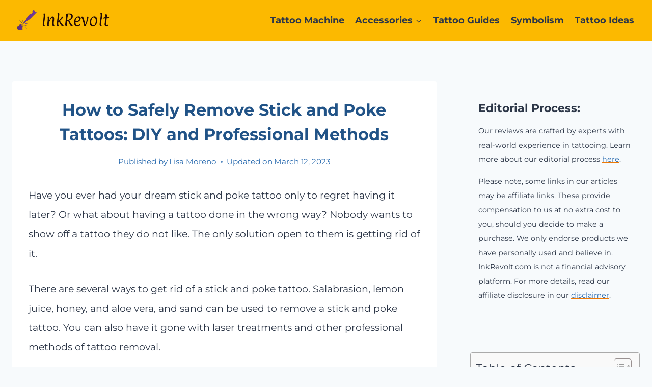

--- FILE ---
content_type: text/html; charset=UTF-8
request_url: https://inkrevolt.com/get-rid-of-a-stick-and-poke-tattoo/
body_size: 33219
content:
<!DOCTYPE html><html lang="en-US" prefix="og: https://ogp.me/ns#" class="no-js" itemtype="https://schema.org/Blog" itemscope=""><head><meta charset="UTF-8"/>
<script>var __ezHttpConsent={setByCat:function(src,tagType,attributes,category,force,customSetScriptFn=null){var setScript=function(){if(force||window.ezTcfConsent[category]){if(typeof customSetScriptFn==='function'){customSetScriptFn();}else{var scriptElement=document.createElement(tagType);scriptElement.src=src;attributes.forEach(function(attr){for(var key in attr){if(attr.hasOwnProperty(key)){scriptElement.setAttribute(key,attr[key]);}}});var firstScript=document.getElementsByTagName(tagType)[0];firstScript.parentNode.insertBefore(scriptElement,firstScript);}}};if(force||(window.ezTcfConsent&&window.ezTcfConsent.loaded)){setScript();}else if(typeof getEzConsentData==="function"){getEzConsentData().then(function(ezTcfConsent){if(ezTcfConsent&&ezTcfConsent.loaded){setScript();}else{console.error("cannot get ez consent data");force=true;setScript();}});}else{force=true;setScript();console.error("getEzConsentData is not a function");}},};</script>
<script>var ezTcfConsent=window.ezTcfConsent?window.ezTcfConsent:{loaded:false,store_info:false,develop_and_improve_services:false,measure_ad_performance:false,measure_content_performance:false,select_basic_ads:false,create_ad_profile:false,select_personalized_ads:false,create_content_profile:false,select_personalized_content:false,understand_audiences:false,use_limited_data_to_select_content:false,};function getEzConsentData(){return new Promise(function(resolve){document.addEventListener("ezConsentEvent",function(event){var ezTcfConsent=event.detail.ezTcfConsent;resolve(ezTcfConsent);});});}</script>
<script>if(typeof _setEzCookies!=='function'){function _setEzCookies(ezConsentData){var cookies=window.ezCookieQueue;for(var i=0;i<cookies.length;i++){var cookie=cookies[i];if(ezConsentData&&ezConsentData.loaded&&ezConsentData[cookie.tcfCategory]){document.cookie=cookie.name+"="+cookie.value;}}}}
window.ezCookieQueue=window.ezCookieQueue||[];if(typeof addEzCookies!=='function'){function addEzCookies(arr){window.ezCookieQueue=[...window.ezCookieQueue,...arr];}}
addEzCookies([{name:"ezoab_298909",value:"mod102-c; Path=/; Domain=inkrevolt.com; Max-Age=7200",tcfCategory:"store_info",isEzoic:"true",},{name:"ezosuibasgeneris-1",value:"093c8857-ba27-4f2e-439c-8921ac729309; Path=/; Domain=inkrevolt.com; Expires=Tue, 19 Jan 2027 21:51:03 UTC; Secure; SameSite=None",tcfCategory:"understand_audiences",isEzoic:"true",}]);if(window.ezTcfConsent&&window.ezTcfConsent.loaded){_setEzCookies(window.ezTcfConsent);}else if(typeof getEzConsentData==="function"){getEzConsentData().then(function(ezTcfConsent){if(ezTcfConsent&&ezTcfConsent.loaded){_setEzCookies(window.ezTcfConsent);}else{console.error("cannot get ez consent data");_setEzCookies(window.ezTcfConsent);}});}else{console.error("getEzConsentData is not a function");_setEzCookies(window.ezTcfConsent);}</script><script type="text/javascript" data-ezscrex='false' data-cfasync='false'>window._ezaq = Object.assign({"edge_cache_status":13,"edge_response_time":130,"url":"https://inkrevolt.com/get-rid-of-a-stick-and-poke-tattoo/"}, typeof window._ezaq !== "undefined" ? window._ezaq : {});</script><script type="text/javascript" data-ezscrex='false' data-cfasync='false'>window._ezaq = Object.assign({"ab_test_id":"mod102-c"}, typeof window._ezaq !== "undefined" ? window._ezaq : {});window.__ez=window.__ez||{};window.__ez.tf={};</script><script type="text/javascript" data-ezscrex='false' data-cfasync='false'>window.ezDisableAds = true;</script>
<script data-ezscrex='false' data-cfasync='false' data-pagespeed-no-defer>var __ez=__ez||{};__ez.stms=Date.now();__ez.evt={};__ez.script={};__ez.ck=__ez.ck||{};__ez.template={};__ez.template.isOrig=true;__ez.queue=__ez.queue||function(){var e=0,i=0,t=[],n=!1,o=[],r=[],s=!0,a=function(e,i,n,o,r,s,a){var l=arguments.length>7&&void 0!==arguments[7]?arguments[7]:window,d=this;this.name=e,this.funcName=i,this.parameters=null===n?null:w(n)?n:[n],this.isBlock=o,this.blockedBy=r,this.deleteWhenComplete=s,this.isError=!1,this.isComplete=!1,this.isInitialized=!1,this.proceedIfError=a,this.fWindow=l,this.isTimeDelay=!1,this.process=function(){f("... func = "+e),d.isInitialized=!0,d.isComplete=!0,f("... func.apply: "+e);var i=d.funcName.split("."),n=null,o=this.fWindow||window;i.length>3||(n=3===i.length?o[i[0]][i[1]][i[2]]:2===i.length?o[i[0]][i[1]]:o[d.funcName]),null!=n&&n.apply(null,this.parameters),!0===d.deleteWhenComplete&&delete t[e],!0===d.isBlock&&(f("----- F'D: "+d.name),m())}},l=function(e,i,t,n,o,r,s){var a=arguments.length>7&&void 0!==arguments[7]?arguments[7]:window,l=this;this.name=e,this.path=i,this.async=o,this.defer=r,this.isBlock=t,this.blockedBy=n,this.isInitialized=!1,this.isError=!1,this.isComplete=!1,this.proceedIfError=s,this.fWindow=a,this.isTimeDelay=!1,this.isPath=function(e){return"/"===e[0]&&"/"!==e[1]},this.getSrc=function(e){return void 0!==window.__ezScriptHost&&this.isPath(e)&&"banger.js"!==this.name?window.__ezScriptHost+e:e},this.process=function(){l.isInitialized=!0,f("... file = "+e);var i=this.fWindow?this.fWindow.document:document,t=i.createElement("script");t.src=this.getSrc(this.path),!0===o?t.async=!0:!0===r&&(t.defer=!0),t.onerror=function(){var e={url:window.location.href,name:l.name,path:l.path,user_agent:window.navigator.userAgent};"undefined"!=typeof _ezaq&&(e.pageview_id=_ezaq.page_view_id);var i=encodeURIComponent(JSON.stringify(e)),t=new XMLHttpRequest;t.open("GET","//g.ezoic.net/ezqlog?d="+i,!0),t.send(),f("----- ERR'D: "+l.name),l.isError=!0,!0===l.isBlock&&m()},t.onreadystatechange=t.onload=function(){var e=t.readyState;f("----- F'D: "+l.name),e&&!/loaded|complete/.test(e)||(l.isComplete=!0,!0===l.isBlock&&m())},i.getElementsByTagName("head")[0].appendChild(t)}},d=function(e,i){this.name=e,this.path="",this.async=!1,this.defer=!1,this.isBlock=!1,this.blockedBy=[],this.isInitialized=!0,this.isError=!1,this.isComplete=i,this.proceedIfError=!1,this.isTimeDelay=!1,this.process=function(){}};function c(e,i,n,s,a,d,c,u,f){var m=new l(e,i,n,s,a,d,c,f);!0===u?o[e]=m:r[e]=m,t[e]=m,h(m)}function h(e){!0!==u(e)&&0!=s&&e.process()}function u(e){if(!0===e.isTimeDelay&&!1===n)return f(e.name+" blocked = TIME DELAY!"),!0;if(w(e.blockedBy))for(var i=0;i<e.blockedBy.length;i++){var o=e.blockedBy[i];if(!1===t.hasOwnProperty(o))return f(e.name+" blocked = "+o),!0;if(!0===e.proceedIfError&&!0===t[o].isError)return!1;if(!1===t[o].isComplete)return f(e.name+" blocked = "+o),!0}return!1}function f(e){var i=window.location.href,t=new RegExp("[?&]ezq=([^&#]*)","i").exec(i);"1"===(t?t[1]:null)&&console.debug(e)}function m(){++e>200||(f("let's go"),p(o),p(r))}function p(e){for(var i in e)if(!1!==e.hasOwnProperty(i)){var t=e[i];!0===t.isComplete||u(t)||!0===t.isInitialized||!0===t.isError?!0===t.isError?f(t.name+": error"):!0===t.isComplete?f(t.name+": complete already"):!0===t.isInitialized&&f(t.name+": initialized already"):t.process()}}function w(e){return"[object Array]"==Object.prototype.toString.call(e)}return window.addEventListener("load",(function(){setTimeout((function(){n=!0,f("TDELAY -----"),m()}),5e3)}),!1),{addFile:c,addFileOnce:function(e,i,n,o,r,s,a,l,d){t[e]||c(e,i,n,o,r,s,a,l,d)},addDelayFile:function(e,i){var n=new l(e,i,!1,[],!1,!1,!0);n.isTimeDelay=!0,f(e+" ...  FILE! TDELAY"),r[e]=n,t[e]=n,h(n)},addFunc:function(e,n,s,l,d,c,u,f,m,p){!0===c&&(e=e+"_"+i++);var w=new a(e,n,s,l,d,u,f,p);!0===m?o[e]=w:r[e]=w,t[e]=w,h(w)},addDelayFunc:function(e,i,n){var o=new a(e,i,n,!1,[],!0,!0);o.isTimeDelay=!0,f(e+" ...  FUNCTION! TDELAY"),r[e]=o,t[e]=o,h(o)},items:t,processAll:m,setallowLoad:function(e){s=e},markLoaded:function(e){if(e&&0!==e.length){if(e in t){var i=t[e];!0===i.isComplete?f(i.name+" "+e+": error loaded duplicate"):(i.isComplete=!0,i.isInitialized=!0)}else t[e]=new d(e,!0);f("markLoaded dummyfile: "+t[e].name)}},logWhatsBlocked:function(){for(var e in t)!1!==t.hasOwnProperty(e)&&u(t[e])}}}();__ez.evt.add=function(e,t,n){e.addEventListener?e.addEventListener(t,n,!1):e.attachEvent?e.attachEvent("on"+t,n):e["on"+t]=n()},__ez.evt.remove=function(e,t,n){e.removeEventListener?e.removeEventListener(t,n,!1):e.detachEvent?e.detachEvent("on"+t,n):delete e["on"+t]};__ez.script.add=function(e){var t=document.createElement("script");t.src=e,t.async=!0,t.type="text/javascript",document.getElementsByTagName("head")[0].appendChild(t)};__ez.dot=__ez.dot||{};__ez.queue.addFileOnce('/detroitchicago/boise.js', '/detroitchicago/boise.js?gcb=195-1&cb=5', true, [], true, false, true, false);__ez.queue.addFileOnce('/parsonsmaize/abilene.js', '/parsonsmaize/abilene.js?gcb=195-1&cb=e80eca0cdb', true, [], true, false, true, false);__ez.queue.addFileOnce('/parsonsmaize/mulvane.js', '/parsonsmaize/mulvane.js?gcb=195-1&cb=e75e48eec0', true, ['/parsonsmaize/abilene.js'], true, false, true, false);__ez.queue.addFileOnce('/detroitchicago/birmingham.js', '/detroitchicago/birmingham.js?gcb=195-1&cb=539c47377c', true, ['/parsonsmaize/abilene.js'], true, false, true, false);</script>
<script data-ezscrex="false" type="text/javascript" data-cfasync="false">window._ezaq = Object.assign({"ad_cache_level":0,"adpicker_placement_cnt":0,"ai_placeholder_cache_level":0,"ai_placeholder_placement_cnt":-1,"article_category":"Tattoo Guides","author":"Lisa Moreno","domain":"inkrevolt.com","domain_id":298909,"ezcache_level":2,"ezcache_skip_code":0,"has_bad_image":0,"has_bad_words":0,"is_sitespeed":0,"lt_cache_level":0,"publish_date":"2021-09-27","response_size":133116,"response_size_orig":127353,"response_time_orig":72,"template_id":120,"url":"https://inkrevolt.com/get-rid-of-a-stick-and-poke-tattoo/","word_count":0,"worst_bad_word_level":0}, typeof window._ezaq !== "undefined" ? window._ezaq : {});__ez.queue.markLoaded('ezaqBaseReady');</script>
<script type='text/javascript' data-ezscrex='false' data-cfasync='false'>
window.ezAnalyticsStatic = true;

function analyticsAddScript(script) {
	var ezDynamic = document.createElement('script');
	ezDynamic.type = 'text/javascript';
	ezDynamic.innerHTML = script;
	document.head.appendChild(ezDynamic);
}
function getCookiesWithPrefix() {
    var allCookies = document.cookie.split(';');
    var cookiesWithPrefix = {};

    for (var i = 0; i < allCookies.length; i++) {
        var cookie = allCookies[i].trim();

        for (var j = 0; j < arguments.length; j++) {
            var prefix = arguments[j];
            if (cookie.indexOf(prefix) === 0) {
                var cookieParts = cookie.split('=');
                var cookieName = cookieParts[0];
                var cookieValue = cookieParts.slice(1).join('=');
                cookiesWithPrefix[cookieName] = decodeURIComponent(cookieValue);
                break; // Once matched, no need to check other prefixes
            }
        }
    }

    return cookiesWithPrefix;
}
function productAnalytics() {
	var d = {"pr":[6],"omd5":"e82a3694e59ea6dfbc6f1768b90efaa5","nar":"risk score"};
	d.u = _ezaq.url;
	d.p = _ezaq.page_view_id;
	d.v = _ezaq.visit_uuid;
	d.ab = _ezaq.ab_test_id;
	d.e = JSON.stringify(_ezaq);
	d.ref = document.referrer;
	d.c = getCookiesWithPrefix('active_template', 'ez', 'lp_');
	if(typeof ez_utmParams !== 'undefined') {
		d.utm = ez_utmParams;
	}

	var dataText = JSON.stringify(d);
	var xhr = new XMLHttpRequest();
	xhr.open('POST','/ezais/analytics?cb=1', true);
	xhr.onload = function () {
		if (xhr.status!=200) {
            return;
		}

        if(document.readyState !== 'loading') {
            analyticsAddScript(xhr.response);
            return;
        }

        var eventFunc = function() {
            if(document.readyState === 'loading') {
                return;
            }
            document.removeEventListener('readystatechange', eventFunc, false);
            analyticsAddScript(xhr.response);
        };

        document.addEventListener('readystatechange', eventFunc, false);
	};
	xhr.setRequestHeader('Content-Type','text/plain');
	xhr.send(dataText);
}
__ez.queue.addFunc("productAnalytics", "productAnalytics", null, true, ['ezaqBaseReady'], false, false, false, true);
</script><base href="https://inkrevolt.com/get-rid-of-a-stick-and-poke-tattoo/"/>
	
	<meta name="viewport" content="width=device-width, initial-scale=1, minimum-scale=1"/>
	
<!-- Search Engine Optimization by Rank Math - https://rankmath.com/ -->
<title>How To Get Rid Of A Stick And Poke Tattoo Safely: 7 Methods</title>
<meta name="description" content="There are several ways to get rid of a stick and poke tattoo. Salabrasion, lemon juice, honey, and aloe vera, and sand can be used to remove a stick and poke"/>
<meta name="robots" content="follow, index, max-snippet:-1, max-video-preview:-1, max-image-preview:large"/>
<link rel="canonical" href="https://inkrevolt.com/get-rid-of-a-stick-and-poke-tattoo/"/>
<meta property="og:locale" content="en_US"/>
<meta property="og:type" content="article"/>
<meta property="og:title" content="How To Get Rid Of A Stick And Poke Tattoo Safely: 7 Methods"/>
<meta property="og:description" content="There are several ways to get rid of a stick and poke tattoo. Salabrasion, lemon juice, honey, and aloe vera, and sand can be used to remove a stick and poke"/>
<meta property="og:url" content="https://inkrevolt.com/get-rid-of-a-stick-and-poke-tattoo/"/>
<meta property="og:site_name" content="Ink Revolt"/>
<meta property="article:publisher" content="https://www.facebook.com/InkRevolt101"/>
<meta property="article:section" content="Tattoo Guides"/>
<meta property="og:updated_time" content="2023-03-12T14:09:42+00:00"/>
<meta property="og:image" content="https://inkrevolt.com/wp-content/uploads/2021/09/How-To-Get-Rid-Of-A-Stick-And-Poke-Tattoo.jpg"/>
<meta property="og:image:secure_url" content="https://inkrevolt.com/wp-content/uploads/2021/09/How-To-Get-Rid-Of-A-Stick-And-Poke-Tattoo.jpg"/>
<meta property="og:image:width" content="850"/>
<meta property="og:image:height" content="450"/>
<meta property="og:image:alt" content="How To Get Rid Of A Stick And Poke Tattoo"/>
<meta property="og:image:type" content="image/jpeg"/>
<meta name="twitter:card" content="summary_large_image"/>
<meta name="twitter:title" content="How To Get Rid Of A Stick And Poke Tattoo Safely: 7 Methods"/>
<meta name="twitter:description" content="There are several ways to get rid of a stick and poke tattoo. Salabrasion, lemon juice, honey, and aloe vera, and sand can be used to remove a stick and poke"/>
<meta name="twitter:site" content="@revolt_ink"/>
<meta name="twitter:creator" content="@revolt_ink"/>
<meta name="twitter:image" content="https://inkrevolt.com/wp-content/uploads/2021/09/How-To-Get-Rid-Of-A-Stick-And-Poke-Tattoo.jpg"/>
<meta name="twitter:label1" content="Written by"/>
<meta name="twitter:data1" content="Lisa Moreno"/>
<meta name="twitter:label2" content="Time to read"/>
<meta name="twitter:data2" content="10 minutes"/>
<script type="application/ld+json" class="rank-math-schema">{"@context":"https://schema.org","@graph":[{"@type":["Person","Organization"],"@id":"https://inkrevolt.com/#person","name":"Ink Revolt","sameAs":["https://www.facebook.com/InkRevolt101","https://twitter.com/revolt_ink","https://www.pinterest.com/inkrevolt/","https://www.linkedin.com/company/inkrevolt/"],"logo":{"@type":"ImageObject","@id":"https://inkrevolt.com/#logo","url":"https://inkrevolt.com/wp-content/uploads/2023/11/cropped-Ink-Revolt-Logo1.png","contentUrl":"https://inkrevolt.com/wp-content/uploads/2023/11/cropped-Ink-Revolt-Logo1.png","caption":"Ink Revolt","inLanguage":"en-US","width":"742","height":"198"},"image":{"@type":"ImageObject","@id":"https://inkrevolt.com/#logo","url":"https://inkrevolt.com/wp-content/uploads/2023/11/cropped-Ink-Revolt-Logo1.png","contentUrl":"https://inkrevolt.com/wp-content/uploads/2023/11/cropped-Ink-Revolt-Logo1.png","caption":"Ink Revolt","inLanguage":"en-US","width":"742","height":"198"}},{"@type":"WebSite","@id":"https://inkrevolt.com/#website","url":"https://inkrevolt.com","name":"Ink Revolt","publisher":{"@id":"https://inkrevolt.com/#person"},"inLanguage":"en-US"},{"@type":"ImageObject","@id":"https://inkrevolt.com/wp-content/uploads/2021/09/How-To-Get-Rid-Of-A-Stick-And-Poke-Tattoo.jpg","url":"https://inkrevolt.com/wp-content/uploads/2021/09/How-To-Get-Rid-Of-A-Stick-And-Poke-Tattoo.jpg","width":"850","height":"450","caption":"How To Get Rid Of A Stick And Poke Tattoo","inLanguage":"en-US"},{"@type":"BreadcrumbList","@id":"https://inkrevolt.com/get-rid-of-a-stick-and-poke-tattoo/#breadcrumb","itemListElement":[{"@type":"ListItem","position":"1","item":{"@id":"https://inkrevolt.com/blog/","name":"Tattoo Guides"}},{"@type":"ListItem","position":"2","item":{"@id":"https://inkrevolt.com/get-rid-of-a-stick-and-poke-tattoo/","name":"How to Safely Remove Stick and Poke Tattoos: DIY and Professional Methods"}}]},{"@type":["WebPage","FAQPage"],"@id":"https://inkrevolt.com/get-rid-of-a-stick-and-poke-tattoo/#webpage","url":"https://inkrevolt.com/get-rid-of-a-stick-and-poke-tattoo/","name":"How To Get Rid Of A Stick And Poke Tattoo Safely: 7 Methods","datePublished":"2021-09-27T18:19:17+00:00","dateModified":"2023-03-12T14:09:42+00:00","isPartOf":{"@id":"https://inkrevolt.com/#website"},"primaryImageOfPage":{"@id":"https://inkrevolt.com/wp-content/uploads/2021/09/How-To-Get-Rid-Of-A-Stick-And-Poke-Tattoo.jpg"},"inLanguage":"en-US","breadcrumb":{"@id":"https://inkrevolt.com/get-rid-of-a-stick-and-poke-tattoo/#breadcrumb"},"mainEntity":[{"@type":"Question","url":"https://inkrevolt.com/get-rid-of-a-stick-and-poke-tattoo/#faq-question-1678626193694","name":"How many sessions are typically required for laser tattoo removal?","acceptedAnswer":{"@type":"Answer","text":"That depends on some factors. But on average, you might need 7 to 10 sessions to remove your stick and poke tattoo. The factors for determining the number of sessions are the color of the tattoo ink, how long you have had the tattoo, and if you have any health condition. An expert is better suited here to handle your situation and make the procedure safe for you."}},{"@type":"Question","url":"https://inkrevolt.com/get-rid-of-a-stick-and-poke-tattoo/#faq-question-1678626291935","name":"Is It Costly To Remove A Stick And Poke Tattoo?","acceptedAnswer":{"@type":"Answer","text":"If you want to get rid of your tattoo professionally, you can go for the surgical methods. They are less expensive than dermabrasion and laser. Their prices vary as per the tattoo size, area, and how many sessions are required. Tattoo removal clinics in your area should give you an estimate of each method."}},{"@type":"Question","url":"https://inkrevolt.com/get-rid-of-a-stick-and-poke-tattoo/#faq-question-1678626316130","name":"How can I prevent scarring after removing a stick and poke tattoo?","acceptedAnswer":{"@type":"Answer","text":"To prevent scarring, it is important to follow aftercare instructions carefully, keep the area clean and dry, avoid picking at scabs or peeling skin, and avoid exposing the area to the sun until it has fully healed."}},{"@type":"Question","url":"https://inkrevolt.com/get-rid-of-a-stick-and-poke-tattoo/#faq-question-1678629189602","name":"Can stick and poke tattoos be covered up with another tattoo?","acceptedAnswer":{"@type":"Answer","text":"Yes, it is possible to cover up a stick and poke tattoo with another tattoo. However, it is important to choose a design that is large and dark enough to fully cover the existing tattoo, and to work with a skilled tattoo artist who has experience with <a href=\"https://inkrevolt.com/how-to-cover-a-tattoo-beginners-guide/\" data-type=\"post\" data-id=\"1695\">cover-up tattoos</a>."}},{"@type":"Question","url":"https://inkrevolt.com/get-rid-of-a-stick-and-poke-tattoo/#faq-question-1678629266549","name":"What is the cost of removing a stick and poke tattoo?","acceptedAnswer":{"@type":"Answer","text":"The cost of removing a stick and poke tattoo depends on various factors, such as the size and location of the tattoo, the method of removal, and the provider's fees. Laser tattoo removal can cost anywhere from $200 to $500 per session, while excision and dermabrasion may be more expensive."}},{"@type":"Question","url":"https://inkrevolt.com/get-rid-of-a-stick-and-poke-tattoo/#faq-question-1678629307610","name":"Does removing a stick and poke tattoo hurt?","acceptedAnswer":{"@type":"Answer","text":"The process of removing a stick and poke tattoo can be painful, especially with laser tattoo removal and dermabrasion. However, some methods may be less painful than others, and numbing cream or local anesthesia <a href=\"https://inkrevolt.com/best-tattoo-numbing-creams/\" data-type=\"post\" data-id=\"2446\">can be used to reduce discomfort</a>."}},{"@type":"Question","url":"https://inkrevolt.com/get-rid-of-a-stick-and-poke-tattoo/#faq-question-1678629349786","name":"What should I look for in a tattoo removal specialist?","acceptedAnswer":{"@type":"Answer","text":"When choosing a tattoo removal specialist, it is important to look for someone who is licensed and experienced in tattoo removal, uses safe and effective methods, and has positive reviews and recommendations from previous clients. It is also important to ask about their fees and aftercare instructions."}},{"@type":"Question","url":"https://inkrevolt.com/get-rid-of-a-stick-and-poke-tattoo/#faq-question-1678630100270","name":"How to get rid of a stick and poke in one day?","acceptedAnswer":{"@type":"Answer","text":"It is not possible to completely get rid of a stick and poke tattoo in one day. Methods such as laser tattoo removal and excision require multiple sessions over a period of several weeks or months to fully remove a tattoo. Attempting to remove a stick and poke tattoo in one day can be dangerous and can cause scarring, infection, or other complications. It is important to seek professional help from a licensed dermatologist or tattoo removal specialist and follow their recommended treatment plan for safe and effective tattoo removal."}}]},{"@type":"Person","@id":"https://inkrevolt.com/author/lisa-moreno/","name":"Lisa Moreno","url":"https://inkrevolt.com/author/lisa-moreno/","image":{"@type":"ImageObject","@id":"https://secure.gravatar.com/avatar/5c2df5d0e3870ae8a018e5d7d069e59cd18f242cfac5f72f95b9f4c8e0a7388e?s=96&amp;d=identicon&amp;r=g","url":"https://secure.gravatar.com/avatar/5c2df5d0e3870ae8a018e5d7d069e59cd18f242cfac5f72f95b9f4c8e0a7388e?s=96&amp;d=identicon&amp;r=g","caption":"Lisa Moreno","inLanguage":"en-US"}},{"@type":"Article","headline":"How To Get Rid Of A Stick And Poke Tattoo Safely: 7 Methods","description":"There are several ways to get rid of a stick and poke tattoo. Salabrasion, lemon juice, honey, and aloe vera, and sand can be used to remove a stick and poke","author":{"@id":"https://inkrevolt.com/author/lisa-moreno/","name":"Lisa Moreno"},"name":"How To Get Rid Of A Stick And Poke Tattoo Safely: 7 Methods","articleSection":"Tattoo Guides","@id":"https://inkrevolt.com/get-rid-of-a-stick-and-poke-tattoo/#schema-13171","isPartOf":{"@id":"https://inkrevolt.com/get-rid-of-a-stick-and-poke-tattoo/#webpage"},"publisher":{"@id":"https://inkrevolt.com/#person"},"image":{"@id":"https://inkrevolt.com/wp-content/uploads/2021/09/How-To-Get-Rid-Of-A-Stick-And-Poke-Tattoo.jpg"},"inLanguage":"en-US","mainEntityOfPage":{"@id":"https://inkrevolt.com/get-rid-of-a-stick-and-poke-tattoo/#webpage"}},{"@type":"Person","name":"Lisa Moreno","description":"Lisa Moreno is a professional tattoo artist who runs her own shop. She is passionate about tattoo art and uses the human body as her canvas to create meaningful and beautiful pieces of art. Lisa has a deep understanding of the human form and spends years perfecting her craft, starting as an apprentice and gradually refining her skills. She is committed to getting to know her clients and their stories to create the perfect tattoo for each individual. She created the website InkRevolt to share her experiences as a tattoo artist and provide information and product reviews to help others.","email":"lisa@inkrevolt.com","address":{"@type":"PostalAddress","streetAddress":"18020 State Highway","addressLocality":"Montgomery","addressRegion":"TX","postalCode":"77356","addressCountry":"USA"},"gender":"Female","jobTitle":"Chief Editor","sameAs":["https://inkrevolt.com/author/lisa-moreno/","https://inkrevolt.com/about-lisa-moreno/"],"@id":"https://inkrevolt.com/get-rid-of-a-stick-and-poke-tattoo/#schema-13173","image":{"@id":"https://inkrevolt.com/wp-content/uploads/2021/09/How-To-Get-Rid-Of-A-Stick-And-Poke-Tattoo.jpg"}}]}</script>
<!-- /Rank Math WordPress SEO plugin -->

<link rel="alternate" type="application/rss+xml" title="Ink Revolt » Feed" href="https://inkrevolt.com/feed/"/>
<link rel="alternate" type="application/rss+xml" title="Ink Revolt » Comments Feed" href="https://inkrevolt.com/comments/feed/"/>
			<script>document.documentElement.classList.remove( 'no-js' );</script>
			<link rel="alternate" type="application/rss+xml" title="Ink Revolt » How to Safely Remove Stick and Poke Tattoos: DIY and Professional Methods Comments Feed" href="https://inkrevolt.com/get-rid-of-a-stick-and-poke-tattoo/feed/"/>
<link rel="alternate" title="oEmbed (JSON)" type="application/json+oembed" href="https://inkrevolt.com/wp-json/oembed/1.0/embed?url=https%3A%2F%2Finkrevolt.com%2Fget-rid-of-a-stick-and-poke-tattoo%2F"/>
<link rel="alternate" title="oEmbed (XML)" type="text/xml+oembed" href="https://inkrevolt.com/wp-json/oembed/1.0/embed?url=https%3A%2F%2Finkrevolt.com%2Fget-rid-of-a-stick-and-poke-tattoo%2F&amp;format=xml"/>
		<!-- This site uses the Google Analytics by MonsterInsights plugin v9.10.0 - Using Analytics tracking - https://www.monsterinsights.com/ -->
							<script src="//www.googletagmanager.com/gtag/js?id=G-QCWPDBZ18D" data-cfasync="false" data-wpfc-render="false" async=""></script>
			<script data-cfasync="false" data-wpfc-render="false">
				var mi_version = '9.10.0';
				var mi_track_user = true;
				var mi_no_track_reason = '';
								var MonsterInsightsDefaultLocations = {"page_location":"https:\/\/inkrevolt.com\/get-rid-of-a-stick-and-poke-tattoo\/"};
								if ( typeof MonsterInsightsPrivacyGuardFilter === 'function' ) {
					var MonsterInsightsLocations = (typeof MonsterInsightsExcludeQuery === 'object') ? MonsterInsightsPrivacyGuardFilter( MonsterInsightsExcludeQuery ) : MonsterInsightsPrivacyGuardFilter( MonsterInsightsDefaultLocations );
				} else {
					var MonsterInsightsLocations = (typeof MonsterInsightsExcludeQuery === 'object') ? MonsterInsightsExcludeQuery : MonsterInsightsDefaultLocations;
				}

								var disableStrs = [
										'ga-disable-G-QCWPDBZ18D',
									];

				/* Function to detect opted out users */
				function __gtagTrackerIsOptedOut() {
					for (var index = 0; index < disableStrs.length; index++) {
						if (document.cookie.indexOf(disableStrs[index] + '=true') > -1) {
							return true;
						}
					}

					return false;
				}

				/* Disable tracking if the opt-out cookie exists. */
				if (__gtagTrackerIsOptedOut()) {
					for (var index = 0; index < disableStrs.length; index++) {
						window[disableStrs[index]] = true;
					}
				}

				/* Opt-out function */
				function __gtagTrackerOptout() {
					for (var index = 0; index < disableStrs.length; index++) {
						document.cookie = disableStrs[index] + '=true; expires=Thu, 31 Dec 2099 23:59:59 UTC; path=/';
						window[disableStrs[index]] = true;
					}
				}

				if ('undefined' === typeof gaOptout) {
					function gaOptout() {
						__gtagTrackerOptout();
					}
				}
								window.dataLayer = window.dataLayer || [];

				window.MonsterInsightsDualTracker = {
					helpers: {},
					trackers: {},
				};
				if (mi_track_user) {
					function __gtagDataLayer() {
						dataLayer.push(arguments);
					}

					function __gtagTracker(type, name, parameters) {
						if (!parameters) {
							parameters = {};
						}

						if (parameters.send_to) {
							__gtagDataLayer.apply(null, arguments);
							return;
						}

						if (type === 'event') {
														parameters.send_to = monsterinsights_frontend.v4_id;
							var hookName = name;
							if (typeof parameters['event_category'] !== 'undefined') {
								hookName = parameters['event_category'] + ':' + name;
							}

							if (typeof MonsterInsightsDualTracker.trackers[hookName] !== 'undefined') {
								MonsterInsightsDualTracker.trackers[hookName](parameters);
							} else {
								__gtagDataLayer('event', name, parameters);
							}
							
						} else {
							__gtagDataLayer.apply(null, arguments);
						}
					}

					__gtagTracker('js', new Date());
					__gtagTracker('set', {
						'developer_id.dZGIzZG': true,
											});
					if ( MonsterInsightsLocations.page_location ) {
						__gtagTracker('set', MonsterInsightsLocations);
					}
										__gtagTracker('config', 'G-QCWPDBZ18D', {"forceSSL":"true","link_attribution":"true"} );
										window.gtag = __gtagTracker;										(function () {
						/* https://developers.google.com/analytics/devguides/collection/analyticsjs/ */
						/* ga and __gaTracker compatibility shim. */
						var noopfn = function () {
							return null;
						};
						var newtracker = function () {
							return new Tracker();
						};
						var Tracker = function () {
							return null;
						};
						var p = Tracker.prototype;
						p.get = noopfn;
						p.set = noopfn;
						p.send = function () {
							var args = Array.prototype.slice.call(arguments);
							args.unshift('send');
							__gaTracker.apply(null, args);
						};
						var __gaTracker = function () {
							var len = arguments.length;
							if (len === 0) {
								return;
							}
							var f = arguments[len - 1];
							if (typeof f !== 'object' || f === null || typeof f.hitCallback !== 'function') {
								if ('send' === arguments[0]) {
									var hitConverted, hitObject = false, action;
									if ('event' === arguments[1]) {
										if ('undefined' !== typeof arguments[3]) {
											hitObject = {
												'eventAction': arguments[3],
												'eventCategory': arguments[2],
												'eventLabel': arguments[4],
												'value': arguments[5] ? arguments[5] : 1,
											}
										}
									}
									if ('pageview' === arguments[1]) {
										if ('undefined' !== typeof arguments[2]) {
											hitObject = {
												'eventAction': 'page_view',
												'page_path': arguments[2],
											}
										}
									}
									if (typeof arguments[2] === 'object') {
										hitObject = arguments[2];
									}
									if (typeof arguments[5] === 'object') {
										Object.assign(hitObject, arguments[5]);
									}
									if ('undefined' !== typeof arguments[1].hitType) {
										hitObject = arguments[1];
										if ('pageview' === hitObject.hitType) {
											hitObject.eventAction = 'page_view';
										}
									}
									if (hitObject) {
										action = 'timing' === arguments[1].hitType ? 'timing_complete' : hitObject.eventAction;
										hitConverted = mapArgs(hitObject);
										__gtagTracker('event', action, hitConverted);
									}
								}
								return;
							}

							function mapArgs(args) {
								var arg, hit = {};
								var gaMap = {
									'eventCategory': 'event_category',
									'eventAction': 'event_action',
									'eventLabel': 'event_label',
									'eventValue': 'event_value',
									'nonInteraction': 'non_interaction',
									'timingCategory': 'event_category',
									'timingVar': 'name',
									'timingValue': 'value',
									'timingLabel': 'event_label',
									'page': 'page_path',
									'location': 'page_location',
									'title': 'page_title',
									'referrer' : 'page_referrer',
								};
								for (arg in args) {
																		if (!(!args.hasOwnProperty(arg) || !gaMap.hasOwnProperty(arg))) {
										hit[gaMap[arg]] = args[arg];
									} else {
										hit[arg] = args[arg];
									}
								}
								return hit;
							}

							try {
								f.hitCallback();
							} catch (ex) {
							}
						};
						__gaTracker.create = newtracker;
						__gaTracker.getByName = newtracker;
						__gaTracker.getAll = function () {
							return [];
						};
						__gaTracker.remove = noopfn;
						__gaTracker.loaded = true;
						window['__gaTracker'] = __gaTracker;
					})();
									} else {
										console.log("");
					(function () {
						function __gtagTracker() {
							return null;
						}

						window['__gtagTracker'] = __gtagTracker;
						window['gtag'] = __gtagTracker;
					})();
									}
			</script>
							<!-- / Google Analytics by MonsterInsights -->
		<style id="wp-img-auto-sizes-contain-inline-css">
img:is([sizes=auto i],[sizes^="auto," i]){contain-intrinsic-size:3000px 1500px}
/*# sourceURL=wp-img-auto-sizes-contain-inline-css */
</style>
<style id="wp-emoji-styles-inline-css">

	img.wp-smiley, img.emoji {
		display: inline !important;
		border: none !important;
		box-shadow: none !important;
		height: 1em !important;
		width: 1em !important;
		margin: 0 0.07em !important;
		vertical-align: -0.1em !important;
		background: none !important;
		padding: 0 !important;
	}
/*# sourceURL=wp-emoji-styles-inline-css */
</style>
<style id="wp-block-library-inline-css">
:root{--wp-block-synced-color:#7a00df;--wp-block-synced-color--rgb:122,0,223;--wp-bound-block-color:var(--wp-block-synced-color);--wp-editor-canvas-background:#ddd;--wp-admin-theme-color:#007cba;--wp-admin-theme-color--rgb:0,124,186;--wp-admin-theme-color-darker-10:#006ba1;--wp-admin-theme-color-darker-10--rgb:0,107,160.5;--wp-admin-theme-color-darker-20:#005a87;--wp-admin-theme-color-darker-20--rgb:0,90,135;--wp-admin-border-width-focus:2px}@media (min-resolution:192dpi){:root{--wp-admin-border-width-focus:1.5px}}.wp-element-button{cursor:pointer}:root .has-very-light-gray-background-color{background-color:#eee}:root .has-very-dark-gray-background-color{background-color:#313131}:root .has-very-light-gray-color{color:#eee}:root .has-very-dark-gray-color{color:#313131}:root .has-vivid-green-cyan-to-vivid-cyan-blue-gradient-background{background:linear-gradient(135deg,#00d084,#0693e3)}:root .has-purple-crush-gradient-background{background:linear-gradient(135deg,#34e2e4,#4721fb 50%,#ab1dfe)}:root .has-hazy-dawn-gradient-background{background:linear-gradient(135deg,#faaca8,#dad0ec)}:root .has-subdued-olive-gradient-background{background:linear-gradient(135deg,#fafae1,#67a671)}:root .has-atomic-cream-gradient-background{background:linear-gradient(135deg,#fdd79a,#004a59)}:root .has-nightshade-gradient-background{background:linear-gradient(135deg,#330968,#31cdcf)}:root .has-midnight-gradient-background{background:linear-gradient(135deg,#020381,#2874fc)}:root{--wp--preset--font-size--normal:16px;--wp--preset--font-size--huge:42px}.has-regular-font-size{font-size:1em}.has-larger-font-size{font-size:2.625em}.has-normal-font-size{font-size:var(--wp--preset--font-size--normal)}.has-huge-font-size{font-size:var(--wp--preset--font-size--huge)}.has-text-align-center{text-align:center}.has-text-align-left{text-align:left}.has-text-align-right{text-align:right}.has-fit-text{white-space:nowrap!important}#end-resizable-editor-section{display:none}.aligncenter{clear:both}.items-justified-left{justify-content:flex-start}.items-justified-center{justify-content:center}.items-justified-right{justify-content:flex-end}.items-justified-space-between{justify-content:space-between}.screen-reader-text{border:0;clip-path:inset(50%);height:1px;margin:-1px;overflow:hidden;padding:0;position:absolute;width:1px;word-wrap:normal!important}.screen-reader-text:focus{background-color:#ddd;clip-path:none;color:#444;display:block;font-size:1em;height:auto;left:5px;line-height:normal;padding:15px 23px 14px;text-decoration:none;top:5px;width:auto;z-index:100000}html :where(.has-border-color){border-style:solid}html :where([style*=border-top-color]){border-top-style:solid}html :where([style*=border-right-color]){border-right-style:solid}html :where([style*=border-bottom-color]){border-bottom-style:solid}html :where([style*=border-left-color]){border-left-style:solid}html :where([style*=border-width]){border-style:solid}html :where([style*=border-top-width]){border-top-style:solid}html :where([style*=border-right-width]){border-right-style:solid}html :where([style*=border-bottom-width]){border-bottom-style:solid}html :where([style*=border-left-width]){border-left-style:solid}html :where(img[class*=wp-image-]){height:auto;max-width:100%}:where(figure){margin:0 0 1em}html :where(.is-position-sticky){--wp-admin--admin-bar--position-offset:var(--wp-admin--admin-bar--height,0px)}@media screen and (max-width:600px){html :where(.is-position-sticky){--wp-admin--admin-bar--position-offset:0px}}

/*# sourceURL=wp-block-library-inline-css */
</style><style id="wp-block-heading-inline-css">
h1:where(.wp-block-heading).has-background,h2:where(.wp-block-heading).has-background,h3:where(.wp-block-heading).has-background,h4:where(.wp-block-heading).has-background,h5:where(.wp-block-heading).has-background,h6:where(.wp-block-heading).has-background{padding:1.25em 2.375em}h1.has-text-align-left[style*=writing-mode]:where([style*=vertical-lr]),h1.has-text-align-right[style*=writing-mode]:where([style*=vertical-rl]),h2.has-text-align-left[style*=writing-mode]:where([style*=vertical-lr]),h2.has-text-align-right[style*=writing-mode]:where([style*=vertical-rl]),h3.has-text-align-left[style*=writing-mode]:where([style*=vertical-lr]),h3.has-text-align-right[style*=writing-mode]:where([style*=vertical-rl]),h4.has-text-align-left[style*=writing-mode]:where([style*=vertical-lr]),h4.has-text-align-right[style*=writing-mode]:where([style*=vertical-rl]),h5.has-text-align-left[style*=writing-mode]:where([style*=vertical-lr]),h5.has-text-align-right[style*=writing-mode]:where([style*=vertical-rl]),h6.has-text-align-left[style*=writing-mode]:where([style*=vertical-lr]),h6.has-text-align-right[style*=writing-mode]:where([style*=vertical-rl]){rotate:180deg}
/*# sourceURL=https://inkrevolt.com/wp-includes/blocks/heading/style.min.css */
</style>
<style id="wp-block-image-inline-css">
.wp-block-image>a,.wp-block-image>figure>a{display:inline-block}.wp-block-image img{box-sizing:border-box;height:auto;max-width:100%;vertical-align:bottom}@media not (prefers-reduced-motion){.wp-block-image img.hide{visibility:hidden}.wp-block-image img.show{animation:show-content-image .4s}}.wp-block-image[style*=border-radius] img,.wp-block-image[style*=border-radius]>a{border-radius:inherit}.wp-block-image.has-custom-border img{box-sizing:border-box}.wp-block-image.aligncenter{text-align:center}.wp-block-image.alignfull>a,.wp-block-image.alignwide>a{width:100%}.wp-block-image.alignfull img,.wp-block-image.alignwide img{height:auto;width:100%}.wp-block-image .aligncenter,.wp-block-image .alignleft,.wp-block-image .alignright,.wp-block-image.aligncenter,.wp-block-image.alignleft,.wp-block-image.alignright{display:table}.wp-block-image .aligncenter>figcaption,.wp-block-image .alignleft>figcaption,.wp-block-image .alignright>figcaption,.wp-block-image.aligncenter>figcaption,.wp-block-image.alignleft>figcaption,.wp-block-image.alignright>figcaption{caption-side:bottom;display:table-caption}.wp-block-image .alignleft{float:left;margin:.5em 1em .5em 0}.wp-block-image .alignright{float:right;margin:.5em 0 .5em 1em}.wp-block-image .aligncenter{margin-left:auto;margin-right:auto}.wp-block-image :where(figcaption){margin-bottom:1em;margin-top:.5em}.wp-block-image.is-style-circle-mask img{border-radius:9999px}@supports ((-webkit-mask-image:none) or (mask-image:none)) or (-webkit-mask-image:none){.wp-block-image.is-style-circle-mask img{border-radius:0;-webkit-mask-image:url('data:image/svg+xml;utf8,<svg viewBox="0 0 100 100" xmlns="http://www.w3.org/2000/svg"><circle cx="50" cy="50" r="50"/></svg>');mask-image:url('data:image/svg+xml;utf8,<svg viewBox="0 0 100 100" xmlns="http://www.w3.org/2000/svg"><circle cx="50" cy="50" r="50"/></svg>');mask-mode:alpha;-webkit-mask-position:center;mask-position:center;-webkit-mask-repeat:no-repeat;mask-repeat:no-repeat;-webkit-mask-size:contain;mask-size:contain}}:root :where(.wp-block-image.is-style-rounded img,.wp-block-image .is-style-rounded img){border-radius:9999px}.wp-block-image figure{margin:0}.wp-lightbox-container{display:flex;flex-direction:column;position:relative}.wp-lightbox-container img{cursor:zoom-in}.wp-lightbox-container img:hover+button{opacity:1}.wp-lightbox-container button{align-items:center;backdrop-filter:blur(16px) saturate(180%);background-color:#5a5a5a40;border:none;border-radius:4px;cursor:zoom-in;display:flex;height:20px;justify-content:center;opacity:0;padding:0;position:absolute;right:16px;text-align:center;top:16px;width:20px;z-index:100}@media not (prefers-reduced-motion){.wp-lightbox-container button{transition:opacity .2s ease}}.wp-lightbox-container button:focus-visible{outline:3px auto #5a5a5a40;outline:3px auto -webkit-focus-ring-color;outline-offset:3px}.wp-lightbox-container button:hover{cursor:pointer;opacity:1}.wp-lightbox-container button:focus{opacity:1}.wp-lightbox-container button:focus,.wp-lightbox-container button:hover,.wp-lightbox-container button:not(:hover):not(:active):not(.has-background){background-color:#5a5a5a40;border:none}.wp-lightbox-overlay{box-sizing:border-box;cursor:zoom-out;height:100vh;left:0;overflow:hidden;position:fixed;top:0;visibility:hidden;width:100%;z-index:100000}.wp-lightbox-overlay .close-button{align-items:center;cursor:pointer;display:flex;justify-content:center;min-height:40px;min-width:40px;padding:0;position:absolute;right:calc(env(safe-area-inset-right) + 16px);top:calc(env(safe-area-inset-top) + 16px);z-index:5000000}.wp-lightbox-overlay .close-button:focus,.wp-lightbox-overlay .close-button:hover,.wp-lightbox-overlay .close-button:not(:hover):not(:active):not(.has-background){background:none;border:none}.wp-lightbox-overlay .lightbox-image-container{height:var(--wp--lightbox-container-height);left:50%;overflow:hidden;position:absolute;top:50%;transform:translate(-50%,-50%);transform-origin:top left;width:var(--wp--lightbox-container-width);z-index:9999999999}.wp-lightbox-overlay .wp-block-image{align-items:center;box-sizing:border-box;display:flex;height:100%;justify-content:center;margin:0;position:relative;transform-origin:0 0;width:100%;z-index:3000000}.wp-lightbox-overlay .wp-block-image img{height:var(--wp--lightbox-image-height);min-height:var(--wp--lightbox-image-height);min-width:var(--wp--lightbox-image-width);width:var(--wp--lightbox-image-width)}.wp-lightbox-overlay .wp-block-image figcaption{display:none}.wp-lightbox-overlay button{background:none;border:none}.wp-lightbox-overlay .scrim{background-color:#fff;height:100%;opacity:.9;position:absolute;width:100%;z-index:2000000}.wp-lightbox-overlay.active{visibility:visible}@media not (prefers-reduced-motion){.wp-lightbox-overlay.active{animation:turn-on-visibility .25s both}.wp-lightbox-overlay.active img{animation:turn-on-visibility .35s both}.wp-lightbox-overlay.show-closing-animation:not(.active){animation:turn-off-visibility .35s both}.wp-lightbox-overlay.show-closing-animation:not(.active) img{animation:turn-off-visibility .25s both}.wp-lightbox-overlay.zoom.active{animation:none;opacity:1;visibility:visible}.wp-lightbox-overlay.zoom.active .lightbox-image-container{animation:lightbox-zoom-in .4s}.wp-lightbox-overlay.zoom.active .lightbox-image-container img{animation:none}.wp-lightbox-overlay.zoom.active .scrim{animation:turn-on-visibility .4s forwards}.wp-lightbox-overlay.zoom.show-closing-animation:not(.active){animation:none}.wp-lightbox-overlay.zoom.show-closing-animation:not(.active) .lightbox-image-container{animation:lightbox-zoom-out .4s}.wp-lightbox-overlay.zoom.show-closing-animation:not(.active) .lightbox-image-container img{animation:none}.wp-lightbox-overlay.zoom.show-closing-animation:not(.active) .scrim{animation:turn-off-visibility .4s forwards}}@keyframes show-content-image{0%{visibility:hidden}99%{visibility:hidden}to{visibility:visible}}@keyframes turn-on-visibility{0%{opacity:0}to{opacity:1}}@keyframes turn-off-visibility{0%{opacity:1;visibility:visible}99%{opacity:0;visibility:visible}to{opacity:0;visibility:hidden}}@keyframes lightbox-zoom-in{0%{transform:translate(calc((-100vw + var(--wp--lightbox-scrollbar-width))/2 + var(--wp--lightbox-initial-left-position)),calc(-50vh + var(--wp--lightbox-initial-top-position))) scale(var(--wp--lightbox-scale))}to{transform:translate(-50%,-50%) scale(1)}}@keyframes lightbox-zoom-out{0%{transform:translate(-50%,-50%) scale(1);visibility:visible}99%{visibility:visible}to{transform:translate(calc((-100vw + var(--wp--lightbox-scrollbar-width))/2 + var(--wp--lightbox-initial-left-position)),calc(-50vh + var(--wp--lightbox-initial-top-position))) scale(var(--wp--lightbox-scale));visibility:hidden}}
/*# sourceURL=https://inkrevolt.com/wp-includes/blocks/image/style.min.css */
</style>
<style id="wp-block-list-inline-css">
ol,ul{box-sizing:border-box}:root :where(.wp-block-list.has-background){padding:1.25em 2.375em}
/*# sourceURL=https://inkrevolt.com/wp-includes/blocks/list/style.min.css */
</style>
<style id="wp-block-group-inline-css">
.wp-block-group{box-sizing:border-box}:where(.wp-block-group.wp-block-group-is-layout-constrained){position:relative}
/*# sourceURL=https://inkrevolt.com/wp-includes/blocks/group/style.min.css */
</style>
<style id="wp-block-paragraph-inline-css">
.is-small-text{font-size:.875em}.is-regular-text{font-size:1em}.is-large-text{font-size:2.25em}.is-larger-text{font-size:3em}.has-drop-cap:not(:focus):first-letter{float:left;font-size:8.4em;font-style:normal;font-weight:100;line-height:.68;margin:.05em .1em 0 0;text-transform:uppercase}body.rtl .has-drop-cap:not(:focus):first-letter{float:none;margin-left:.1em}p.has-drop-cap.has-background{overflow:hidden}:root :where(p.has-background){padding:1.25em 2.375em}:where(p.has-text-color:not(.has-link-color)) a{color:inherit}p.has-text-align-left[style*="writing-mode:vertical-lr"],p.has-text-align-right[style*="writing-mode:vertical-rl"]{rotate:180deg}
/*# sourceURL=https://inkrevolt.com/wp-includes/blocks/paragraph/style.min.css */
</style>
<style id="wp-block-quote-inline-css">
.wp-block-quote{box-sizing:border-box;overflow-wrap:break-word}.wp-block-quote.is-large:where(:not(.is-style-plain)),.wp-block-quote.is-style-large:where(:not(.is-style-plain)){margin-bottom:1em;padding:0 1em}.wp-block-quote.is-large:where(:not(.is-style-plain)) p,.wp-block-quote.is-style-large:where(:not(.is-style-plain)) p{font-size:1.5em;font-style:italic;line-height:1.6}.wp-block-quote.is-large:where(:not(.is-style-plain)) cite,.wp-block-quote.is-large:where(:not(.is-style-plain)) footer,.wp-block-quote.is-style-large:where(:not(.is-style-plain)) cite,.wp-block-quote.is-style-large:where(:not(.is-style-plain)) footer{font-size:1.125em;text-align:right}.wp-block-quote>cite{display:block}
/*# sourceURL=https://inkrevolt.com/wp-includes/blocks/quote/style.min.css */
</style>
<style id="global-styles-inline-css">
:root{--wp--preset--aspect-ratio--square: 1;--wp--preset--aspect-ratio--4-3: 4/3;--wp--preset--aspect-ratio--3-4: 3/4;--wp--preset--aspect-ratio--3-2: 3/2;--wp--preset--aspect-ratio--2-3: 2/3;--wp--preset--aspect-ratio--16-9: 16/9;--wp--preset--aspect-ratio--9-16: 9/16;--wp--preset--color--black: #000000;--wp--preset--color--cyan-bluish-gray: #abb8c3;--wp--preset--color--white: #ffffff;--wp--preset--color--pale-pink: #f78da7;--wp--preset--color--vivid-red: #cf2e2e;--wp--preset--color--luminous-vivid-orange: #ff6900;--wp--preset--color--luminous-vivid-amber: #fcb900;--wp--preset--color--light-green-cyan: #7bdcb5;--wp--preset--color--vivid-green-cyan: #00d084;--wp--preset--color--pale-cyan-blue: #8ed1fc;--wp--preset--color--vivid-cyan-blue: #0693e3;--wp--preset--color--vivid-purple: #9b51e0;--wp--preset--color--theme-palette-1: var(--global-palette1);--wp--preset--color--theme-palette-2: var(--global-palette2);--wp--preset--color--theme-palette-3: var(--global-palette3);--wp--preset--color--theme-palette-4: var(--global-palette4);--wp--preset--color--theme-palette-5: var(--global-palette5);--wp--preset--color--theme-palette-6: var(--global-palette6);--wp--preset--color--theme-palette-7: var(--global-palette7);--wp--preset--color--theme-palette-8: var(--global-palette8);--wp--preset--color--theme-palette-9: var(--global-palette9);--wp--preset--color--theme-palette-10: var(--global-palette10);--wp--preset--color--theme-palette-11: var(--global-palette11);--wp--preset--color--theme-palette-12: var(--global-palette12);--wp--preset--color--theme-palette-13: var(--global-palette13);--wp--preset--color--theme-palette-14: var(--global-palette14);--wp--preset--color--theme-palette-15: var(--global-palette15);--wp--preset--gradient--vivid-cyan-blue-to-vivid-purple: linear-gradient(135deg,rgb(6,147,227) 0%,rgb(155,81,224) 100%);--wp--preset--gradient--light-green-cyan-to-vivid-green-cyan: linear-gradient(135deg,rgb(122,220,180) 0%,rgb(0,208,130) 100%);--wp--preset--gradient--luminous-vivid-amber-to-luminous-vivid-orange: linear-gradient(135deg,rgb(252,185,0) 0%,rgb(255,105,0) 100%);--wp--preset--gradient--luminous-vivid-orange-to-vivid-red: linear-gradient(135deg,rgb(255,105,0) 0%,rgb(207,46,46) 100%);--wp--preset--gradient--very-light-gray-to-cyan-bluish-gray: linear-gradient(135deg,rgb(238,238,238) 0%,rgb(169,184,195) 100%);--wp--preset--gradient--cool-to-warm-spectrum: linear-gradient(135deg,rgb(74,234,220) 0%,rgb(151,120,209) 20%,rgb(207,42,186) 40%,rgb(238,44,130) 60%,rgb(251,105,98) 80%,rgb(254,248,76) 100%);--wp--preset--gradient--blush-light-purple: linear-gradient(135deg,rgb(255,206,236) 0%,rgb(152,150,240) 100%);--wp--preset--gradient--blush-bordeaux: linear-gradient(135deg,rgb(254,205,165) 0%,rgb(254,45,45) 50%,rgb(107,0,62) 100%);--wp--preset--gradient--luminous-dusk: linear-gradient(135deg,rgb(255,203,112) 0%,rgb(199,81,192) 50%,rgb(65,88,208) 100%);--wp--preset--gradient--pale-ocean: linear-gradient(135deg,rgb(255,245,203) 0%,rgb(182,227,212) 50%,rgb(51,167,181) 100%);--wp--preset--gradient--electric-grass: linear-gradient(135deg,rgb(202,248,128) 0%,rgb(113,206,126) 100%);--wp--preset--gradient--midnight: linear-gradient(135deg,rgb(2,3,129) 0%,rgb(40,116,252) 100%);--wp--preset--font-size--small: var(--global-font-size-small);--wp--preset--font-size--medium: var(--global-font-size-medium);--wp--preset--font-size--large: var(--global-font-size-large);--wp--preset--font-size--x-large: 42px;--wp--preset--font-size--larger: var(--global-font-size-larger);--wp--preset--font-size--xxlarge: var(--global-font-size-xxlarge);--wp--preset--spacing--20: 0.44rem;--wp--preset--spacing--30: 0.67rem;--wp--preset--spacing--40: 1rem;--wp--preset--spacing--50: 1.5rem;--wp--preset--spacing--60: 2.25rem;--wp--preset--spacing--70: 3.38rem;--wp--preset--spacing--80: 5.06rem;--wp--preset--shadow--natural: 6px 6px 9px rgba(0, 0, 0, 0.2);--wp--preset--shadow--deep: 12px 12px 50px rgba(0, 0, 0, 0.4);--wp--preset--shadow--sharp: 6px 6px 0px rgba(0, 0, 0, 0.2);--wp--preset--shadow--outlined: 6px 6px 0px -3px rgb(255, 255, 255), 6px 6px rgb(0, 0, 0);--wp--preset--shadow--crisp: 6px 6px 0px rgb(0, 0, 0);}:where(.is-layout-flex){gap: 0.5em;}:where(.is-layout-grid){gap: 0.5em;}body .is-layout-flex{display: flex;}.is-layout-flex{flex-wrap: wrap;align-items: center;}.is-layout-flex > :is(*, div){margin: 0;}body .is-layout-grid{display: grid;}.is-layout-grid > :is(*, div){margin: 0;}:where(.wp-block-columns.is-layout-flex){gap: 2em;}:where(.wp-block-columns.is-layout-grid){gap: 2em;}:where(.wp-block-post-template.is-layout-flex){gap: 1.25em;}:where(.wp-block-post-template.is-layout-grid){gap: 1.25em;}.has-black-color{color: var(--wp--preset--color--black) !important;}.has-cyan-bluish-gray-color{color: var(--wp--preset--color--cyan-bluish-gray) !important;}.has-white-color{color: var(--wp--preset--color--white) !important;}.has-pale-pink-color{color: var(--wp--preset--color--pale-pink) !important;}.has-vivid-red-color{color: var(--wp--preset--color--vivid-red) !important;}.has-luminous-vivid-orange-color{color: var(--wp--preset--color--luminous-vivid-orange) !important;}.has-luminous-vivid-amber-color{color: var(--wp--preset--color--luminous-vivid-amber) !important;}.has-light-green-cyan-color{color: var(--wp--preset--color--light-green-cyan) !important;}.has-vivid-green-cyan-color{color: var(--wp--preset--color--vivid-green-cyan) !important;}.has-pale-cyan-blue-color{color: var(--wp--preset--color--pale-cyan-blue) !important;}.has-vivid-cyan-blue-color{color: var(--wp--preset--color--vivid-cyan-blue) !important;}.has-vivid-purple-color{color: var(--wp--preset--color--vivid-purple) !important;}.has-black-background-color{background-color: var(--wp--preset--color--black) !important;}.has-cyan-bluish-gray-background-color{background-color: var(--wp--preset--color--cyan-bluish-gray) !important;}.has-white-background-color{background-color: var(--wp--preset--color--white) !important;}.has-pale-pink-background-color{background-color: var(--wp--preset--color--pale-pink) !important;}.has-vivid-red-background-color{background-color: var(--wp--preset--color--vivid-red) !important;}.has-luminous-vivid-orange-background-color{background-color: var(--wp--preset--color--luminous-vivid-orange) !important;}.has-luminous-vivid-amber-background-color{background-color: var(--wp--preset--color--luminous-vivid-amber) !important;}.has-light-green-cyan-background-color{background-color: var(--wp--preset--color--light-green-cyan) !important;}.has-vivid-green-cyan-background-color{background-color: var(--wp--preset--color--vivid-green-cyan) !important;}.has-pale-cyan-blue-background-color{background-color: var(--wp--preset--color--pale-cyan-blue) !important;}.has-vivid-cyan-blue-background-color{background-color: var(--wp--preset--color--vivid-cyan-blue) !important;}.has-vivid-purple-background-color{background-color: var(--wp--preset--color--vivid-purple) !important;}.has-black-border-color{border-color: var(--wp--preset--color--black) !important;}.has-cyan-bluish-gray-border-color{border-color: var(--wp--preset--color--cyan-bluish-gray) !important;}.has-white-border-color{border-color: var(--wp--preset--color--white) !important;}.has-pale-pink-border-color{border-color: var(--wp--preset--color--pale-pink) !important;}.has-vivid-red-border-color{border-color: var(--wp--preset--color--vivid-red) !important;}.has-luminous-vivid-orange-border-color{border-color: var(--wp--preset--color--luminous-vivid-orange) !important;}.has-luminous-vivid-amber-border-color{border-color: var(--wp--preset--color--luminous-vivid-amber) !important;}.has-light-green-cyan-border-color{border-color: var(--wp--preset--color--light-green-cyan) !important;}.has-vivid-green-cyan-border-color{border-color: var(--wp--preset--color--vivid-green-cyan) !important;}.has-pale-cyan-blue-border-color{border-color: var(--wp--preset--color--pale-cyan-blue) !important;}.has-vivid-cyan-blue-border-color{border-color: var(--wp--preset--color--vivid-cyan-blue) !important;}.has-vivid-purple-border-color{border-color: var(--wp--preset--color--vivid-purple) !important;}.has-vivid-cyan-blue-to-vivid-purple-gradient-background{background: var(--wp--preset--gradient--vivid-cyan-blue-to-vivid-purple) !important;}.has-light-green-cyan-to-vivid-green-cyan-gradient-background{background: var(--wp--preset--gradient--light-green-cyan-to-vivid-green-cyan) !important;}.has-luminous-vivid-amber-to-luminous-vivid-orange-gradient-background{background: var(--wp--preset--gradient--luminous-vivid-amber-to-luminous-vivid-orange) !important;}.has-luminous-vivid-orange-to-vivid-red-gradient-background{background: var(--wp--preset--gradient--luminous-vivid-orange-to-vivid-red) !important;}.has-very-light-gray-to-cyan-bluish-gray-gradient-background{background: var(--wp--preset--gradient--very-light-gray-to-cyan-bluish-gray) !important;}.has-cool-to-warm-spectrum-gradient-background{background: var(--wp--preset--gradient--cool-to-warm-spectrum) !important;}.has-blush-light-purple-gradient-background{background: var(--wp--preset--gradient--blush-light-purple) !important;}.has-blush-bordeaux-gradient-background{background: var(--wp--preset--gradient--blush-bordeaux) !important;}.has-luminous-dusk-gradient-background{background: var(--wp--preset--gradient--luminous-dusk) !important;}.has-pale-ocean-gradient-background{background: var(--wp--preset--gradient--pale-ocean) !important;}.has-electric-grass-gradient-background{background: var(--wp--preset--gradient--electric-grass) !important;}.has-midnight-gradient-background{background: var(--wp--preset--gradient--midnight) !important;}.has-small-font-size{font-size: var(--wp--preset--font-size--small) !important;}.has-medium-font-size{font-size: var(--wp--preset--font-size--medium) !important;}.has-large-font-size{font-size: var(--wp--preset--font-size--large) !important;}.has-x-large-font-size{font-size: var(--wp--preset--font-size--x-large) !important;}
/*# sourceURL=global-styles-inline-css */
</style>
<style id="core-block-supports-inline-css">
.wp-container-core-group-is-layout-eacdf7fa > .alignfull{margin-right:calc(var(--wp--preset--spacing--40) * -1);margin-left:calc(var(--wp--preset--spacing--40) * -1);}
/*# sourceURL=core-block-supports-inline-css */
</style>

<style id="classic-theme-styles-inline-css">
/*! This file is auto-generated */
.wp-block-button__link{color:#fff;background-color:#32373c;border-radius:9999px;box-shadow:none;text-decoration:none;padding:calc(.667em + 2px) calc(1.333em + 2px);font-size:1.125em}.wp-block-file__button{background:#32373c;color:#fff;text-decoration:none}
/*# sourceURL=/wp-includes/css/classic-themes.min.css */
</style>
<link rel="stylesheet" id="ez-toc-css" href="https://inkrevolt.com/wp-content/plugins/easy-table-of-contents/assets/css/screen.min.css?ver=2.0.77" media="all"/>
<style id="ez-toc-inline-css">
div#ez-toc-container .ez-toc-title {font-size: 120%;}div#ez-toc-container .ez-toc-title {font-weight: 500;}div#ez-toc-container ul li , div#ez-toc-container ul li a {font-size: 80%;}div#ez-toc-container ul li , div#ez-toc-container ul li a {font-weight: 500;}div#ez-toc-container nav ul ul li {font-size: 70%;}.ez-toc-box-title {font-weight: bold; margin-bottom: 10px; text-align: center; text-transform: uppercase; letter-spacing: 1px; color: #666; padding-bottom: 5px;position:absolute;top:-4%;left:5%;background-color: inherit;transition: top 0.3s ease;}.ez-toc-box-title.toc-closed {top:-25%;}
.ez-toc-container-direction {direction: ltr;}.ez-toc-counter ul {direction: ltr;counter-reset: item ;}.ez-toc-counter nav ul li a::before {content: counter(item, square) '  ';margin-right: .2em; counter-increment: item;flex-grow: 0;flex-shrink: 0;float: left; }.ez-toc-widget-direction {direction: ltr;}.ez-toc-widget-container ul {direction: ltr;counter-reset: item ;}.ez-toc-widget-container nav ul li a::before {content: counter(item, square) '  ';margin-right: .2em; counter-increment: item;flex-grow: 0;flex-shrink: 0;float: left; }
/*# sourceURL=ez-toc-inline-css */
</style>
<link rel="stylesheet" id="kadence-global-css" href="https://inkrevolt.com/wp-content/themes/kadence/assets/css/global.min.css?ver=1.4.2" media="all"/>
<style id="kadence-global-inline-css">
/* Kadence Base CSS */
:root{--global-palette1:#2B6CB0;--global-palette2:#215387;--global-palette3:#1A202C;--global-palette4:#2D3748;--global-palette5:#4A5568;--global-palette6:#718096;--global-palette7:#EDF2F7;--global-palette8:#F7FAFC;--global-palette9:#ffffff;--global-palette10:oklch(from var(--global-palette1) calc(l + 0.10 * (1 - l)) calc(c * 1.00) calc(h + 180) / 100%);--global-palette11:#13612e;--global-palette12:#1159af;--global-palette13:#b82105;--global-palette14:#f7630c;--global-palette15:#f5a524;--global-palette9rgb:255, 255, 255;--global-palette-highlight:#ed7a07;--global-palette-highlight-alt:var(--global-palette2);--global-palette-highlight-alt2:var(--global-palette9);--global-palette-btn-bg:var(--global-palette1);--global-palette-btn-bg-hover:var(--global-palette2);--global-palette-btn:var(--global-palette9);--global-palette-btn-hover:var(--global-palette9);--global-palette-btn-sec-bg:var(--global-palette7);--global-palette-btn-sec-bg-hover:var(--global-palette2);--global-palette-btn-sec:var(--global-palette3);--global-palette-btn-sec-hover:var(--global-palette9);--global-body-font-family:Montserrat, sans-serif;--global-heading-font-family:inherit;--global-primary-nav-font-family:inherit;--global-fallback-font:sans-serif;--global-display-fallback-font:sans-serif;--global-content-width:1290px;--global-content-wide-width:calc(1290px + 230px);--global-content-narrow-width:842px;--global-content-edge-padding:1.5rem;--global-content-boxed-padding:2rem;--global-calc-content-width:calc(1290px - var(--global-content-edge-padding) - var(--global-content-edge-padding) );--wp--style--global--content-size:var(--global-calc-content-width);}.wp-site-blocks{--global-vw:calc( 100vw - ( 0.5 * var(--scrollbar-offset)));}body{background:var(--global-palette8);}body, input, select, optgroup, textarea{font-style:normal;font-weight:normal;font-size:19px;line-height:2;font-family:var(--global-body-font-family);color:var(--global-palette4);}.content-bg, body.content-style-unboxed .site{background:var(--global-palette9);}@media all and (max-width: 767px){body{font-size:18px;line-height:1.8;}}h1,h2,h3,h4,h5,h6{font-family:var(--global-heading-font-family);}h1{font-weight:700;font-size:32px;line-height:1.5;color:var(--global-palette3);}h2{font-weight:700;font-size:28px;line-height:1.5;color:var(--global-palette3);}h3{font-weight:700;font-size:24px;line-height:1.5;color:var(--global-palette3);}h4{font-weight:700;font-size:22px;line-height:1.5;color:var(--global-palette4);}h5{font-weight:700;font-size:20px;line-height:1.5;color:var(--global-palette4);}h6{font-weight:700;font-size:18px;line-height:1.5;color:var(--global-palette5);}.entry-hero .kadence-breadcrumbs{max-width:1290px;}.site-container, .site-header-row-layout-contained, .site-footer-row-layout-contained, .entry-hero-layout-contained, .comments-area, .alignfull > .wp-block-cover__inner-container, .alignwide > .wp-block-cover__inner-container{max-width:var(--global-content-width);}.content-width-narrow .content-container.site-container, .content-width-narrow .hero-container.site-container{max-width:var(--global-content-narrow-width);}@media all and (min-width: 1520px){.wp-site-blocks .content-container  .alignwide{margin-left:-115px;margin-right:-115px;width:unset;max-width:unset;}}@media all and (min-width: 1102px){.content-width-narrow .wp-site-blocks .content-container .alignwide{margin-left:-130px;margin-right:-130px;width:unset;max-width:unset;}}.content-style-boxed .wp-site-blocks .entry-content .alignwide{margin-left:calc( -1 * var( --global-content-boxed-padding ) );margin-right:calc( -1 * var( --global-content-boxed-padding ) );}.content-area{margin-top:5rem;margin-bottom:5rem;}@media all and (max-width: 1024px){.content-area{margin-top:3rem;margin-bottom:3rem;}}@media all and (max-width: 767px){.content-area{margin-top:2rem;margin-bottom:2rem;}}@media all and (max-width: 1024px){:root{--global-content-boxed-padding:2rem;}}@media all and (max-width: 767px){:root{--global-content-boxed-padding:1.5rem;}}.entry-content-wrap{padding:2rem;}@media all and (max-width: 1024px){.entry-content-wrap{padding:2rem;}}@media all and (max-width: 767px){.entry-content-wrap{padding:1.5rem;}}.entry.single-entry{box-shadow:0px 15px 15px -10px rgba(0,0,0,0.05);}.entry.loop-entry{box-shadow:0px 15px 15px -10px rgba(0,0,0,0.05);}.loop-entry .entry-content-wrap{padding:2rem;}@media all and (max-width: 1024px){.loop-entry .entry-content-wrap{padding:2rem;}}@media all and (max-width: 767px){.loop-entry .entry-content-wrap{padding:1.5rem;}}.primary-sidebar.widget-area .widget{margin-bottom:1.5em;color:var(--global-palette4);}.primary-sidebar.widget-area .widget-title{font-weight:700;font-size:20px;line-height:1.5;color:var(--global-palette3);}.primary-sidebar.widget-area{padding:0px 0px 0px 0px;}button, .button, .wp-block-button__link, input[type="button"], input[type="reset"], input[type="submit"], .fl-button, .elementor-button-wrapper .elementor-button, .wc-block-components-checkout-place-order-button, .wc-block-cart__submit{box-shadow:0px 0px 0px -7px rgba(0,0,0,0);}button:hover, button:focus, button:active, .button:hover, .button:focus, .button:active, .wp-block-button__link:hover, .wp-block-button__link:focus, .wp-block-button__link:active, input[type="button"]:hover, input[type="button"]:focus, input[type="button"]:active, input[type="reset"]:hover, input[type="reset"]:focus, input[type="reset"]:active, input[type="submit"]:hover, input[type="submit"]:focus, input[type="submit"]:active, .elementor-button-wrapper .elementor-button:hover, .elementor-button-wrapper .elementor-button:focus, .elementor-button-wrapper .elementor-button:active, .wc-block-cart__submit:hover{box-shadow:0px 15px 25px -7px rgba(0,0,0,0.1);}.kb-button.kb-btn-global-outline.kb-btn-global-inherit{padding-top:calc(px - 2px);padding-right:calc(px - 2px);padding-bottom:calc(px - 2px);padding-left:calc(px - 2px);}@media all and (min-width: 1025px){.transparent-header .entry-hero .entry-hero-container-inner{padding-top:80px;}}@media all and (max-width: 1024px){.mobile-transparent-header .entry-hero .entry-hero-container-inner{padding-top:80px;}}@media all and (max-width: 767px){.mobile-transparent-header .entry-hero .entry-hero-container-inner{padding-top:80px;}}.wp-site-blocks .post-title h1{font-style:normal;color:var(--global-palette2);}.post-title .entry-taxonomies, .post-title .entry-taxonomies a{color:var(--global-palette3);}.post-title .entry-taxonomies a:hover{color:var(--global-palette9);}.post-title .entry-taxonomies .category-style-pill a{background:var(--global-palette3);}.post-title .entry-taxonomies .category-style-pill a:hover{background:var(--global-palette9);}.post-title .entry-meta{color:var(--global-palette1);}.post-title .entry-meta a:hover{color:var(--global-palette5);}.post-hero-section .entry-hero-container-inner{background:#442858;}.entry-hero.post-hero-section .entry-header{min-height:200px;}.post-hero-section .hero-section-overlay{background:#442858;}.loop-entry.type-post .entry-meta{color:var(--global-palette2);}
/* Kadence Header CSS */
@media all and (max-width: 1024px){.mobile-transparent-header #masthead{position:absolute;left:0px;right:0px;z-index:100;}.kadence-scrollbar-fixer.mobile-transparent-header #masthead{right:var(--scrollbar-offset,0);}.mobile-transparent-header #masthead, .mobile-transparent-header .site-top-header-wrap .site-header-row-container-inner, .mobile-transparent-header .site-main-header-wrap .site-header-row-container-inner, .mobile-transparent-header .site-bottom-header-wrap .site-header-row-container-inner{background:transparent;}.site-header-row-tablet-layout-fullwidth, .site-header-row-tablet-layout-standard{padding:0px;}}@media all and (min-width: 1025px){.transparent-header #masthead{position:absolute;left:0px;right:0px;z-index:100;}.transparent-header.kadence-scrollbar-fixer #masthead{right:var(--scrollbar-offset,0);}.transparent-header #masthead, .transparent-header .site-top-header-wrap .site-header-row-container-inner, .transparent-header .site-main-header-wrap .site-header-row-container-inner, .transparent-header .site-bottom-header-wrap .site-header-row-container-inner{background:transparent;}}.site-branding a.brand img{max-width:200px;}.site-branding a.brand img.svg-logo-image{width:200px;}.site-branding{padding:0px 0px 0px 0px;}#masthead, #masthead .kadence-sticky-header.item-is-fixed:not(.item-at-start):not(.site-header-row-container):not(.site-main-header-wrap), #masthead .kadence-sticky-header.item-is-fixed:not(.item-at-start) > .site-header-row-container-inner{background:#ffffff;}.site-main-header-wrap .site-header-row-container-inner{background:#fcb900;}.site-main-header-inner-wrap{min-height:80px;}.header-navigation[class*="header-navigation-style-underline"] .header-menu-container.primary-menu-container>ul>li>a:after{width:calc( 100% - 1.2em);}.main-navigation .primary-menu-container > ul > li.menu-item > a{padding-left:calc(1.2em / 2);padding-right:calc(1.2em / 2);padding-top:0.6em;padding-bottom:0.6em;color:var(--global-palette4);}.main-navigation .primary-menu-container > ul > li.menu-item .dropdown-nav-special-toggle{right:calc(1.2em / 2);}.main-navigation .primary-menu-container > ul li.menu-item > a{font-style:normal;font-weight:700;font-size:18px;}.main-navigation .primary-menu-container > ul > li.menu-item > a:hover{color:var(--global-palette-highlight);}.main-navigation .primary-menu-container > ul > li.menu-item.current-menu-item > a{color:var(--global-palette3);}.header-navigation .header-menu-container ul ul.sub-menu, .header-navigation .header-menu-container ul ul.submenu{background:var(--global-palette3);box-shadow:0px 2px 13px 0px rgba(0,0,0,0.1);}.header-navigation .header-menu-container ul ul li.menu-item, .header-menu-container ul.menu > li.kadence-menu-mega-enabled > ul > li.menu-item > a{border-bottom:1px solid rgba(255,255,255,0.1);border-radius:0px 0px 0px 0px;}.header-navigation .header-menu-container ul ul li.menu-item > a{width:200px;padding-top:1em;padding-bottom:1em;color:var(--global-palette8);font-size:12px;}.header-navigation .header-menu-container ul ul li.menu-item > a:hover{color:var(--global-palette9);background:var(--global-palette4);border-radius:0px 0px 0px 0px;}.header-navigation .header-menu-container ul ul li.menu-item.current-menu-item > a{color:var(--global-palette9);background:var(--global-palette4);border-radius:0px 0px 0px 0px;}.mobile-toggle-open-container .menu-toggle-open, .mobile-toggle-open-container .menu-toggle-open:focus{color:var(--global-palette5);padding:0.4em 0.6em 0.4em 0.6em;font-size:14px;}.mobile-toggle-open-container .menu-toggle-open.menu-toggle-style-bordered{border:1px solid currentColor;}.mobile-toggle-open-container .menu-toggle-open .menu-toggle-icon{font-size:20px;}.mobile-toggle-open-container .menu-toggle-open:hover, .mobile-toggle-open-container .menu-toggle-open:focus-visible{color:var(--global-palette-highlight);}.mobile-navigation ul li{font-size:14px;}.mobile-navigation ul li a{padding-top:1em;padding-bottom:1em;}.mobile-navigation ul li > a, .mobile-navigation ul li.menu-item-has-children > .drawer-nav-drop-wrap{color:var(--global-palette8);}.mobile-navigation ul li.current-menu-item > a, .mobile-navigation ul li.current-menu-item.menu-item-has-children > .drawer-nav-drop-wrap{color:var(--global-palette-highlight);}.mobile-navigation ul li.menu-item-has-children .drawer-nav-drop-wrap, .mobile-navigation ul li:not(.menu-item-has-children) a{border-bottom:1px solid rgba(255,255,255,0.1);}.mobile-navigation:not(.drawer-navigation-parent-toggle-true) ul li.menu-item-has-children .drawer-nav-drop-wrap button{border-left:1px solid rgba(255,255,255,0.1);}#mobile-drawer .drawer-header .drawer-toggle{padding:0.6em 0.15em 0.6em 0.15em;font-size:24px;}
/* Kadence Footer CSS */
.site-middle-footer-wrap .site-footer-row-container-inner{background:#7d3eaa;font-style:normal;color:var(--global-palette7);}.site-middle-footer-inner-wrap{padding-top:30px;padding-bottom:30px;grid-column-gap:30px;grid-row-gap:30px;}.site-middle-footer-inner-wrap .widget{margin-bottom:30px;}.site-middle-footer-inner-wrap .widget-area .widget-title{font-style:normal;color:var(--global-palette9);}.site-middle-footer-inner-wrap .site-footer-section:not(:last-child):after{right:calc(-30px / 2);}.site-bottom-footer-wrap .site-footer-row-container-inner{background:#442858;}.site-bottom-footer-inner-wrap{padding-top:30px;padding-bottom:30px;grid-column-gap:30px;}.site-bottom-footer-inner-wrap .widget{margin-bottom:30px;}.site-bottom-footer-inner-wrap .site-footer-section:not(:last-child):after{right:calc(-30px / 2);}.footer-social-wrap .footer-social-inner-wrap{font-size:1em;gap:0.3em;}.site-footer .site-footer-wrap .site-footer-section .footer-social-wrap .footer-social-inner-wrap .social-button{border:2px none transparent;border-radius:3px;}#colophon .footer-html{font-style:normal;font-size:19px;color:var(--global-palette8);}#colophon .footer-navigation .footer-menu-container > ul > li > a{padding-left:calc(1.2em / 2);padding-right:calc(1.2em / 2);padding-top:calc(0.6em / 2);padding-bottom:calc(0.6em / 2);color:var(--global-palette9);}#colophon .footer-navigation .footer-menu-container > ul li a{font-style:normal;font-size:17px;}#colophon .footer-navigation .footer-menu-container > ul li a:hover{color:var(--global-palette6);}#colophon .footer-navigation .footer-menu-container > ul li.current-menu-item > a{color:var(--global-palette6);}
/*# sourceURL=kadence-global-inline-css */
</style>
<link rel="stylesheet" id="kadence-simplelightbox-css-css" href="https://inkrevolt.com/wp-content/themes/kadence/assets/css/simplelightbox.min.css?ver=1.4.2" media="all"/>
<style id="kadence-blocks-advancedheading-inline-css">
.wp-block-kadence-advancedheading mark{background:transparent;border-style:solid;border-width:0}.wp-block-kadence-advancedheading mark.kt-highlight{color:#f76a0c;}.kb-adv-heading-icon{display: inline-flex;justify-content: center;align-items: center;} .is-layout-constrained > .kb-advanced-heading-link {display: block;}.single-content .kadence-advanced-heading-wrapper h1, .single-content .kadence-advanced-heading-wrapper h2, .single-content .kadence-advanced-heading-wrapper h3, .single-content .kadence-advanced-heading-wrapper h4, .single-content .kadence-advanced-heading-wrapper h5, .single-content .kadence-advanced-heading-wrapper h6 {margin: 1.5em 0 .5em;}.single-content .kadence-advanced-heading-wrapper+* { margin-top:0;}.kb-screen-reader-text{position:absolute;width:1px;height:1px;padding:0;margin:-1px;overflow:hidden;clip:rect(0,0,0,0);}
/*# sourceURL=kadence-blocks-advancedheading-inline-css */
</style>
<link rel="stylesheet" id="kadence-rankmath-css" href="https://inkrevolt.com/wp-content/themes/kadence/assets/css/rankmath.min.css?ver=1.4.2" media="all"/>
<style id="kadence-blocks-global-variables-inline-css">
:root {--global-kb-font-size-sm:clamp(0.8rem, 0.73rem + 0.217vw, 0.9rem);--global-kb-font-size-md:clamp(1.1rem, 0.995rem + 0.326vw, 1.25rem);--global-kb-font-size-lg:clamp(1.75rem, 1.576rem + 0.543vw, 2rem);--global-kb-font-size-xl:clamp(2.25rem, 1.728rem + 1.63vw, 3rem);--global-kb-font-size-xxl:clamp(2.5rem, 1.456rem + 3.26vw, 4rem);--global-kb-font-size-xxxl:clamp(2.75rem, 0.489rem + 7.065vw, 6rem);}
/*# sourceURL=kadence-blocks-global-variables-inline-css */
</style>
<style id="kadence_blocks_css-inline-css">
.wp-block-kadence-advancedheading.kt-adv-heading_64a8d4-f2 mark.kt-highlight, .wp-block-kadence-advancedheading.kt-adv-heading_64a8d4-f2[data-kb-block="kb-adv-heading_64a8d4-f2"] mark.kt-highlight{-webkit-box-decoration-break:clone;box-decoration-break:clone;}.wp-block-kadence-advancedheading.kt-adv-heading_90a915-8b mark.kt-highlight, .wp-block-kadence-advancedheading.kt-adv-heading_90a915-8b[data-kb-block="kb-adv-heading_90a915-8b"] mark.kt-highlight{-webkit-box-decoration-break:clone;box-decoration-break:clone;}.wp-block-kadence-advancedheading.kt-adv-heading_7a1aed-09 mark.kt-highlight, .wp-block-kadence-advancedheading.kt-adv-heading_7a1aed-09[data-kb-block="kb-adv-heading_7a1aed-09"] mark.kt-highlight{-webkit-box-decoration-break:clone;box-decoration-break:clone;}.wp-block-kadence-advancedheading.kt-adv-heading_c7f1fd-b3 mark.kt-highlight, .wp-block-kadence-advancedheading.kt-adv-heading_c7f1fd-b3[data-kb-block="kb-adv-heading_c7f1fd-b3"] mark.kt-highlight{-webkit-box-decoration-break:clone;box-decoration-break:clone;}.wp-block-kadence-advancedheading.kt-adv-heading_7f979d-1c mark.kt-highlight, .wp-block-kadence-advancedheading.kt-adv-heading_7f979d-1c[data-kb-block="kb-adv-heading_7f979d-1c"] mark.kt-highlight{-webkit-box-decoration-break:clone;box-decoration-break:clone;}.wp-block-kadence-advancedheading.kt-adv-heading_baa74c-c0 mark.kt-highlight, .wp-block-kadence-advancedheading.kt-adv-heading_baa74c-c0[data-kb-block="kb-adv-heading_baa74c-c0"] mark.kt-highlight{-webkit-box-decoration-break:clone;box-decoration-break:clone;}.wp-block-kadence-advancedheading.kt-adv-heading_eac8ac-d0 mark.kt-highlight, .wp-block-kadence-advancedheading.kt-adv-heading_eac8ac-d0[data-kb-block="kb-adv-heading_eac8ac-d0"] mark.kt-highlight{-webkit-box-decoration-break:clone;box-decoration-break:clone;}
/*# sourceURL=kadence_blocks_css-inline-css */
</style>
<script src="https://inkrevolt.com/wp-content/plugins/google-analytics-for-wordpress/assets/js/frontend-gtag.min.js?ver=9.10.0" id="monsterinsights-frontend-script-js" async="" data-wp-strategy="async"></script>
<script data-cfasync="false" data-wpfc-render="false" id="monsterinsights-frontend-script-js-extra">var monsterinsights_frontend = {"js_events_tracking":"true","download_extensions":"doc,pdf,ppt,zip,xls,docx,pptx,xlsx","inbound_paths":"[{\"path\":\"\\\/go\\\/\",\"label\":\"affiliate\"},{\"path\":\"\\\/recommend\\\/\",\"label\":\"affiliate\"}]","home_url":"https:\/\/inkrevolt.com","hash_tracking":"false","v4_id":"G-QCWPDBZ18D"};</script>
<script src="https://inkrevolt.com/wp-includes/js/jquery/jquery.min.js?ver=3.7.1" id="jquery-core-js"></script>
<script src="https://inkrevolt.com/wp-includes/js/jquery/jquery-migrate.min.js?ver=3.4.1" id="jquery-migrate-js"></script>
<link rel="https://api.w.org/" href="https://inkrevolt.com/wp-json/"/><link rel="alternate" title="JSON" type="application/json" href="https://inkrevolt.com/wp-json/wp/v2/posts/1009"/><link rel="EditURI" type="application/rsd+xml" title="RSD" href="https://inkrevolt.com/xmlrpc.php?rsd"/>
<meta name="generator" content="WordPress 6.9"/>
<link rel="shortlink" href="https://inkrevolt.com/?p=1009"/>
<link rel="pingback" href="https://inkrevolt.com/xmlrpc.php"/><link rel="preload" id="kadence-header-preload" href="https://inkrevolt.com/wp-content/themes/kadence/assets/css/header.min.css?ver=1.4.2" as="style"/>
<link rel="preload" id="kadence-content-preload" href="https://inkrevolt.com/wp-content/themes/kadence/assets/css/content.min.css?ver=1.4.2" as="style"/>
<link rel="preload" id="kadence-sidebar-preload" href="https://inkrevolt.com/wp-content/themes/kadence/assets/css/sidebar.min.css?ver=1.4.2" as="style"/>
<link rel="preload" id="kadence-author-box-preload" href="https://inkrevolt.com/wp-content/themes/kadence/assets/css/author-box.min.css?ver=1.4.2" as="style"/>
<link rel="preload" id="kadence-footer-preload" href="https://inkrevolt.com/wp-content/themes/kadence/assets/css/footer.min.css?ver=1.4.2" as="style"/>
<link rel="preload" href="https://inkrevolt.com/wp-content/fonts/montserrat/JTUSjIg1_i6t8kCHKm459Wlhyw.woff2" as="font" type="font/woff2" crossorigin=""/><link rel="stylesheet" id="kadence-fonts-gfonts-css" href="https://inkrevolt.com/wp-content/fonts/c495704241c5cd4e3590fa7eadf6200d.css?ver=1.4.2" media="all"/>
<link rel="icon" href="https://inkrevolt.com/wp-content/uploads/2021/06/cropped-tattoo-icon-32x32.png" sizes="32x32"/>
<link rel="icon" href="https://inkrevolt.com/wp-content/uploads/2021/06/cropped-tattoo-icon-192x192.png" sizes="192x192"/>
<link rel="apple-touch-icon" href="https://inkrevolt.com/wp-content/uploads/2021/06/cropped-tattoo-icon-180x180.png"/>
<meta name="msapplication-TileImage" content="https://inkrevolt.com/wp-content/uploads/2021/06/cropped-tattoo-icon-270x270.png"/>
<script async="" src="https://pagead2.googlesyndication.com/pagead/js/adsbygoogle.js?client=ca-pub-7759512423529696" crossorigin="anonymous"></script>
     
     
     
     

<script>
  (function (s, t, a, y, twenty, two) {
    s.Stay22 = s.Stay22 || {};
    s.Stay22.params = { lmaID: '692691211adfb4cea53fdd20' };
    twenty = t.createElement(a);
    two = t.getElementsByTagName(a)[0];
    twenty.async = 1;
    twenty.src = y;
    two.parentNode.insertBefore(twenty, two);
  })(window, document, 'script', 'https://scripts.stay22.com/letmeallez.js');
</script>
     <script type='text/javascript'>
var ezoTemplate = 'old_site_noads';
var ezouid = '1';
var ezoFormfactor = '1';
</script><script data-ezscrex="false" type='text/javascript'>
var soc_app_id = '0';
var did = 298909;
var ezdomain = 'inkrevolt.com';
var ezoicSearchable = 1;
</script></head>

<body class="wp-singular post-template-default single single-post postid-1009 single-format-standard wp-custom-logo wp-embed-responsive wp-theme-kadence footer-on-bottom hide-focus-outline link-style-no-underline has-sidebar has-sticky-sidebar-widget content-title-style-normal content-width-normal content-style-boxed content-vertical-padding-show non-transparent-header mobile-non-transparent-header">
<div id="wrapper" class="site wp-site-blocks">
			<a class="skip-link screen-reader-text scroll-ignore" href="#main">Skip to content</a>
		<link rel="stylesheet" id="kadence-header-css" href="https://inkrevolt.com/wp-content/themes/kadence/assets/css/header.min.css?ver=1.4.2" media="all"/>
<header id="masthead" class="site-header" role="banner" itemtype="https://schema.org/WPHeader" itemscope="">
	<div id="main-header" class="site-header-wrap">
		<div class="site-header-inner-wrap">
			<div class="site-header-upper-wrap">
				<div class="site-header-upper-inner-wrap">
					<div class="site-main-header-wrap site-header-row-container site-header-focus-item site-header-row-layout-standard" data-section="kadence_customizer_header_main">
	<div class="site-header-row-container-inner">
				<div class="site-container">
			<div class="site-main-header-inner-wrap site-header-row site-header-row-has-sides site-header-row-no-center">
									<div class="site-header-main-section-left site-header-section site-header-section-left">
						<div class="site-header-item site-header-focus-item" data-section="title_tagline">
	<div class="site-branding branding-layout-standard site-brand-logo-only"><a class="brand has-logo-image" href="https://inkrevolt.com/" rel="home"><img width="742" height="198" src="https://inkrevolt.com/wp-content/uploads/2023/11/cropped-Ink-Revolt-Logo1.png" class="custom-logo" alt="Ink Revolt" decoding="async" fetchpriority="high" srcset="https://inkrevolt.com/wp-content/uploads/2023/11/cropped-Ink-Revolt-Logo1.png 742w, https://inkrevolt.com/wp-content/uploads/2023/11/cropped-Ink-Revolt-Logo1-300x80.png 300w" sizes="(max-width: 742px) 100vw, 742px"/></a></div></div><!-- data-section="title_tagline" -->
					</div>
																	<div class="site-header-main-section-right site-header-section site-header-section-right">
						<div class="site-header-item site-header-focus-item site-header-item-main-navigation header-navigation-layout-stretch-false header-navigation-layout-fill-stretch-false" data-section="kadence_customizer_primary_navigation">
		<nav id="site-navigation" class="main-navigation header-navigation hover-to-open nav--toggle-sub header-navigation-style-standard header-navigation-dropdown-animation-none" role="navigation" aria-label="Primary">
			<div class="primary-menu-container header-menu-container">
	<ul id="primary-menu" class="menu"><li id="menu-item-74" class="menu-item menu-item-type-taxonomy menu-item-object-category menu-item-74"><a href="https://inkrevolt.com/tattoo-machine/">Tattoo Machine</a></li>
<li id="menu-item-344" class="menu-item menu-item-type-taxonomy menu-item-object-category menu-item-has-children menu-item-344"><a href="https://inkrevolt.com/accessories/"><span class="nav-drop-title-wrap">Accessories<span class="dropdown-nav-toggle"><span class="kadence-svg-iconset svg-baseline"><svg aria-hidden="true" class="kadence-svg-icon kadence-arrow-down-svg" fill="currentColor" version="1.1" xmlns="http://www.w3.org/2000/svg" width="24" height="24" viewBox="0 0 24 24"><title>Expand</title><path d="M5.293 9.707l6 6c0.391 0.391 1.024 0.391 1.414 0l6-6c0.391-0.391 0.391-1.024 0-1.414s-1.024-0.391-1.414 0l-5.293 5.293-5.293-5.293c-0.391-0.391-1.024-0.391-1.414 0s-0.391 1.024 0 1.414z"></path>
				</svg></span></span></span></a>
<ul class="sub-menu">
	<li id="menu-item-1445" class="menu-item menu-item-type-taxonomy menu-item-object-category menu-item-1445"><a href="https://inkrevolt.com/tattoo-ink/">Tattoo Ink</a></li>
</ul>
</li>
<li id="menu-item-73" class="menu-item menu-item-type-taxonomy menu-item-object-category current-post-ancestor current-menu-parent current-post-parent menu-item-73"><a href="https://inkrevolt.com/blog/">Tattoo Guides</a></li>
<li id="menu-item-2868" class="menu-item menu-item-type-taxonomy menu-item-object-category menu-item-2868"><a href="https://inkrevolt.com/symbolism/">Symbolism</a></li>
<li id="menu-item-5351" class="menu-item menu-item-type-taxonomy menu-item-object-category menu-item-5351"><a href="https://inkrevolt.com/tattoo-ideas/">Tattoo Ideas</a></li>
</ul>		</div>
	</nav><!-- #site-navigation -->
	</div><!-- data-section="primary_navigation" -->
					</div>
							</div>
		</div>
	</div>
</div>
				</div>
			</div>
					</div>
	</div>
	
<div id="mobile-header" class="site-mobile-header-wrap">
	<div class="site-header-inner-wrap">
		<div class="site-header-upper-wrap">
			<div class="site-header-upper-inner-wrap">
			<div class="site-main-header-wrap site-header-focus-item site-header-row-layout-standard site-header-row-tablet-layout-default site-header-row-mobile-layout-default ">
	<div class="site-header-row-container-inner">
		<div class="site-container">
			<div class="site-main-header-inner-wrap site-header-row site-header-row-has-sides site-header-row-no-center">
									<div class="site-header-main-section-left site-header-section site-header-section-left">
						<div class="site-header-item site-header-focus-item" data-section="title_tagline">
	<div class="site-branding mobile-site-branding branding-layout-standard branding-tablet-layout-inherit site-brand-logo-only branding-mobile-layout-inherit"><a class="brand has-logo-image" href="https://inkrevolt.com/" rel="home"><img width="742" height="198" src="https://inkrevolt.com/wp-content/uploads/2023/11/cropped-Ink-Revolt-Logo1.png" class="custom-logo" alt="Ink Revolt" decoding="async" srcset="https://inkrevolt.com/wp-content/uploads/2023/11/cropped-Ink-Revolt-Logo1.png 742w, https://inkrevolt.com/wp-content/uploads/2023/11/cropped-Ink-Revolt-Logo1-300x80.png 300w" sizes="(max-width: 742px) 100vw, 742px"/></a></div></div><!-- data-section="title_tagline" -->
					</div>
																	<div class="site-header-main-section-right site-header-section site-header-section-right">
						<div class="site-header-item site-header-focus-item site-header-item-navgation-popup-toggle" data-section="kadence_customizer_mobile_trigger">
		<div class="mobile-toggle-open-container">
						<button id="mobile-toggle" class="menu-toggle-open drawer-toggle menu-toggle-style-default" aria-label="Open menu" data-toggle-target="#mobile-drawer" data-toggle-body-class="showing-popup-drawer-from-right" aria-expanded="false" data-set-focus=".menu-toggle-close">
						<span class="menu-toggle-icon"><span class="kadence-svg-iconset"><svg aria-hidden="true" class="kadence-svg-icon kadence-menu-svg" fill="currentColor" version="1.1" xmlns="http://www.w3.org/2000/svg" width="24" height="24" viewBox="0 0 24 24"><title>Toggle Menu</title><path d="M3 13h18c0.552 0 1-0.448 1-1s-0.448-1-1-1h-18c-0.552 0-1 0.448-1 1s0.448 1 1 1zM3 7h18c0.552 0 1-0.448 1-1s-0.448-1-1-1h-18c-0.552 0-1 0.448-1 1s0.448 1 1 1zM3 19h18c0.552 0 1-0.448 1-1s-0.448-1-1-1h-18c-0.552 0-1 0.448-1 1s0.448 1 1 1z"></path>
				</svg></span></span>
		</button>
	</div>
	</div><!-- data-section="mobile_trigger" -->
					</div>
							</div>
		</div>
	</div>
</div>
			</div>
		</div>
			</div>
</div>
</header><!-- #masthead -->

	<main id="inner-wrap" class="wrap kt-clear" role="main">
		<link rel="stylesheet" id="kadence-content-css" href="https://inkrevolt.com/wp-content/themes/kadence/assets/css/content.min.css?ver=1.4.2" media="all"/>
<div id="primary" class="content-area">
	<div class="content-container site-container">
		<div id="main" class="site-main">
						<div class="content-wrap">
				<article id="post-1009" class="entry content-bg single-entry post-1009 post type-post status-publish format-standard has-post-thumbnail hentry category-blog">
	<div class="entry-content-wrap">
		<header class="entry-header post-title title-align-center title-tablet-align-inherit title-mobile-align-inherit">
	<h1 class="entry-title">How to Safely Remove Stick and Poke Tattoos: DIY and Professional Methods</h1><div class="entry-meta entry-meta-divider-dot">
	<span class="posted-by"><span class="meta-label">Published by</span><span class="author vcard"><a class="url fn n" href="https://inkrevolt.com/author/lisa-moreno/">Lisa Moreno</a></span></span>					<span class="updated-on">
						<span class="meta-label">Updated on</span><time class="entry-date published updated" datetime="2023-03-12T14:09:42+00:00" itemprop="dateModified">March 12, 2023</time>					</span>
					</div><!-- .entry-meta -->
</header><!-- .entry-header -->

<div class="entry-content single-content">
	
<p>Have you ever had your dream stick and poke tattoo only to regret having it later? Or what about having a tattoo done in the wrong way? Nobody wants to show off a tattoo they do not like. The only solution open to them is getting rid of it.</p>



<p>There are several ways to get rid of a stick and poke tattoo. Salabrasion, lemon juice, honey, and aloe vera, and sand can be used to remove a stick and poke tattoo. You can also have it gone with laser treatments and other professional methods of tattoo removal.</p>



<p>In this article, we will explore <strong>how to safely remove stick and poke tattoos using DIY and professional methods</strong>.</p>



<h2 class="kt-adv-heading_64a8d4-f2 wp-block-kadence-advancedheading" data-kb-block="kb-adv-heading_64a8d4-f2"><span class="ez-toc-section" id="The_Risks_and_Benefits_of_DIY_Methods"></span>The Risks and Benefits of DIY Methods<span class="ez-toc-section-end"></span></h2>



<p>DIY methods for removing stick and poke tattoos are popular because they are affordable and can be done at home. However, these methods come with potential health risks and may not be as effective as professional treatments. It’s important to understand the risks and benefits before attempting any DIY tattoo removal methods.</p>



<p>Here are some of the risks associated with DIY tattoo removal methods:</p>



<ul class="wp-block-list">
<li><strong>Pain:</strong> DIY methods like salabrasion, lemon juice, and sanding can be painful and may cause scarring or infection.</li>



<li><strong>Ineffective:</strong> DIY methods may not be as effective as professional treatments, and it may take several attempts to see results.</li>



<li><strong>Infection:</strong> DIY methods may increase the risk of infection, especially if proper sterilization techniques are not followed.</li>



<li><strong>Scarring:</strong> Improper use of DIY methods may result in scarring or other permanent damage to the skin.</li>
</ul>



<p>On the other hand, there are some benefits to DIY tattoo removal methods:</p>



<ul class="wp-block-list">
<li><strong>Affordability:</strong> DIY methods are typically more affordable than professional treatments.</li>



<li><strong>Convenience:</strong> DIY methods can be done at home and at the user’s convenience.</li>



<li><strong>Privacy:</strong> DIY methods allow for privacy and may be preferred for personal or sensitive tattoos.</li>
</ul>



<blockquote class="wp-block-quote has-background is-layout-flow wp-block-quote-is-layout-flow" style="background-color:#eaeaea">
<p>Overall, DIY methods may be a good option for those on a tight budget or who prefer to remove their tattoos in private. However, <strong>it’s important to understand the risks and limitations of DIY methods before attempting them.</strong></p>
</blockquote>



<h2 class="kt-adv-heading_90a915-8b wp-block-kadence-advancedheading" data-kb-block="kb-adv-heading_90a915-8b"><span class="ez-toc-section" id="The_Risks_and_Benefits_of_Professional_Methods"></span>The Risks and Benefits of Professional Methods<span class="ez-toc-section-end"></span></h2>



<p>Professional methods of tattoo removal are typically more effective than DIY methods and involve less risk of complications. However, they are also more expensive and may require multiple sessions. It is important to weigh the risks and benefits before choosing a professional method of tattoo removal.</p>



<p>Here are some of the risks associated with professional tattoo removal methods:</p>



<ul class="wp-block-list">
<li><strong>Cost:</strong> Professional methods of tattoo removal can be expensive, especially if multiple sessions are required.</li>



<li><strong>Pain:</strong> Professional methods of tattoo removal may be painful, and local anesthesia may be required.</li>



<li><strong>Scarring: </strong>Professional methods may also result in scarring or other permanent damage to the skin.</li>



<li><strong>Recovery time: </strong>Recovery time may be required between sessions, and some methods may require longer recovery times than others.</li>
</ul>



<p>Here are some of the benefits of professional tattoo removal methods:</p>



<ul class="wp-block-list">
<li><strong>Effectiveness: </strong>Professional methods of tattoo removal are typically more effective than DIY methods and may require fewer sessions.</li>



<li><strong>Safety: </strong>Professional methods of tattoo removal are typically safer than DIY methods and carry less risk of complications.</li>



<li><strong>Guidance: </strong>Professional tattoo removal clinics provide guidance and support throughout the process, reducing the risk of complications and ensuring proper aftercare.</li>
</ul>



<blockquote class="wp-block-quote has-background is-layout-flow wp-block-quote-is-layout-flow" style="background-color:#eaeaea">
<p>Overall, professional methods of tattoo removal may be a <strong>better option for those willing to spend more money and prioritize safety and effectiveness over convenience.</strong></p>
</blockquote>



<h2 class="wp-block-heading"><span class="ez-toc-section" id="DIY_Methods_for_Removing_Stick_and_Poke_Tattoos"></span>DIY Methods for Removing Stick and Poke Tattoos<span class="ez-toc-section-end"></span></h2>


<div class="wp-block-image">
<figure class="aligncenter"><img decoding="async" width="850" height="450" src="https://inkrevolt.com/wp-content/uploads/2021/09/How-To-Get-Rid-Of-A-Stick-And-Poke-Tattoo.jpg" alt="How To Get Rid Of A Stick And Poke Tattoo" class="wp-image-1018" srcset="https://inkrevolt.com/wp-content/uploads/2021/09/How-To-Get-Rid-Of-A-Stick-And-Poke-Tattoo.jpg 850w, https://inkrevolt.com/wp-content/uploads/2021/09/How-To-Get-Rid-Of-A-Stick-And-Poke-Tattoo-300x159.jpg 300w, https://inkrevolt.com/wp-content/uploads/2021/09/How-To-Get-Rid-Of-A-Stick-And-Poke-Tattoo-768x407.jpg 768w" sizes="(max-width: 850px) 100vw, 850px"/></figure>
</div>


<p>If you choose to remove your stick and poke tattoo using DIY methods, it’s important to do so safely and effectively. Here are some DIY methods for removing stick and poke tattoos:</p>



<h3 class="wp-block-heading"><span class="ez-toc-section" id="1_Salabrasion"></span>1. Salabrasion<span class="ez-toc-section-end"></span></h3>



<p>It is the method that requires you to rub off your tattoo using salt. The process is painful as you have to scrub your epidermis layer and get into the dermis, the location of the tattoo ink. Here is how you can remove your tattoo:</p>



<ul class="wp-block-list">
<li>Clean the tattoo area first. Then take some cotton gauze and dip it into water mixed with salt. Afterward, scrub your skin with it.</li>



<li>Alternatively, you can also use salt crystals to rub your skin. Do that for half an hour.</li>



<li>After you finish scrubbing, you will see open wounds on the tattooed skin. Apply antiseptics there to prevent infections.</li>
</ul>



<h3 class="wp-block-heading"><span class="ez-toc-section" id="2_Lemon_Juice"></span>2. Lemon Juice<span class="ez-toc-section-end"></span></h3>



<p>You might have seen people trying to get rid of black spots applying lemon juice on their skin. It works as a bleaching agent, which can remove the stick and poke tattoos. But it is a lengthy process. You will not get results before two months.</p>



<ul class="wp-block-list">
<li>Rub some lemon juice onto your tattooed body part with some cotton gauze. You can make the juice out of fresh lemons or grab some from a nearby supermarket.</li>



<li>Let it fully dry before wiping it off. Do it four to five times on the same day.</li>



<li>You will see your tattoo starting to become lighter within a couple of weeks before it is entirely gone.</li>



<li>You can also use some salt with lemon juice to scrub your tat off.</li>
</ul>



<h3 class="wp-block-heading"><span class="ez-toc-section" id="3_Sand"></span>3. Sand<span class="ez-toc-section-end"></span></h3>



<p>Just like Salabrasion, you can also apply sand to get rid of your stick and poke tattoo, an equally painful method. You need to scrub your tattooed skin using sand so that the ink bleeds out manually from your dermis layer.</p>



<ul class="wp-block-list">
<li>Get sandpaper and sanding powder. You can also use cloth instead of sandpaper.</li>



<li>Scrub for half an hour after cleaning the area. Use antiseptics or take antibiotics to prevent any kind of infection.</li>



<li>It will take several sanding to generate noticeable changes.</li>
</ul>



<h3 class="wp-block-heading"><span class="ez-toc-section" id="4_Honey_And_Aloe_Vera"></span>4. Honey And Aloe Vera<span class="ez-toc-section-end"></span></h3>



<p>Natural ingredients like aloe vera and honey have a good reputation for fading stick and poke tattoos effectively at home. You can apply them individually or paste them together before applying.</p>



<p>It will not give you instant progress, but it is painless. The fading will start within a month, as the lemon juice method.</p>



<h2 class="kt-adv-heading_7a1aed-09 wp-block-kadence-advancedheading" data-kb-block="kb-adv-heading_7a1aed-09"><span class="ez-toc-section" id="Professional_Methods_for_Removing_Stick_and_Poke_Tattoos"></span>Professional Methods for Removing Stick and Poke Tattoos<span class="ez-toc-section-end"></span></h2>



<p>Most people <a href="https://inkrevolt.com/how-to-do-a-stick-and-poke-tattoo/">get the stick and poke</a> tattoos at home, following not-so-healthy processes that have high exposure to risks of allergies, cross-contamination, infections, and other health issues. So, people also try DIY methods to get rid of their tattoos. And they are not harmful at all.</p>



<figure class="wp-block-image size-large"><img loading="lazy" decoding="async" width="1024" height="576" src="https://inkrevolt.com/wp-content/uploads/2023/03/Professional-Methods-for-Removing-Stick-and-Poke-Tattoos-1024x576.jpg" alt="Professional Methods for Removing Stick and Poke Tattoos" class="wp-image-3619" srcset="https://inkrevolt.com/wp-content/uploads/2023/03/Professional-Methods-for-Removing-Stick-and-Poke-Tattoos-1024x576.jpg 1024w, https://inkrevolt.com/wp-content/uploads/2023/03/Professional-Methods-for-Removing-Stick-and-Poke-Tattoos-300x169.jpg 300w, https://inkrevolt.com/wp-content/uploads/2023/03/Professional-Methods-for-Removing-Stick-and-Poke-Tattoos-768x432.jpg 768w, https://inkrevolt.com/wp-content/uploads/2023/03/Professional-Methods-for-Removing-Stick-and-Poke-Tattoos.jpg 1366w" sizes="auto, (max-width: 1024px) 100vw, 1024px"/></figure>



<p>However, it is highly recommended that you <a href="https://inkrevolt.com/how-to-find-a-tattoo-artist/" data-type="post" data-id="1791">get tattoos from professional tattoo artists</a>. They are aware of the health issues and sterilize their equipment before making a tattoo. Similarly it is also recommended to go to a professional for <a href="https://inkrevolt.com/how-to-remove-tattoos-without-laser-treatment/">removing a tattoo</a>. </p>



<p>If you choose professional methods, there are several options available. Here are some professional methods for removing stick and poke tattoos:</p>



<h3 class="kt-adv-heading_c7f1fd-b3 wp-block-kadence-advancedheading" data-kb-block="kb-adv-heading_c7f1fd-b3"><span class="ez-toc-section" id="1_Excision"></span>1. Excision<span class="ez-toc-section-end"></span></h3>



<p>Excision is a surgical method of tattoo removal that involves cutting out the tattooed skin and stitching the surrounding skin back together. The procedure is typically done under local anesthesia and may require several sessions to completely remove the tattoo. <strong>Excision is most effective for small tattoos</strong> and may result in scarring.</p>



<h3 class="kt-adv-heading_7f979d-1c wp-block-kadence-advancedheading" data-kb-block="kb-adv-heading_7f979d-1c"><span class="ez-toc-section" id="2_Dermabrasion"></span>2. Dermabrasion<span class="ez-toc-section-end"></span></h3>



<p><a href="https://my.clevelandclinic.org/health/treatments/8309-dermabrasion" target="_blank" rel="noreferrer noopener">Dermabrasion</a> involves using a special tool to “sand” away the top layers of skin, including the tattoo ink. <strong>Dermabrasion is effective for removing tattoos with deep ink</strong>, but may cause scarring and may not be suitable for all skin types.</p>



<h3 class="kt-adv-heading_baa74c-c0 wp-block-kadence-advancedheading" data-kb-block="kb-adv-heading_baa74c-c0"><span class="ez-toc-section" id="3_Laser_Tattoo_Removal"></span>3. Laser Tattoo Removal<span class="ez-toc-section-end"></span></h3>



<p>Laser tattoo removal involves <a href="https://inkrevolt.com/how-does-laser-tattoo-removal-work/" data-type="post" data-id="1074">using a laser to break down the ink particles</a> in the skin. The laser penetrates the skin and targets the ink particles, which are then absorbed by the body’s immune system and eliminated naturally. The procedure is typically done under local anesthesia and may require multiple sessions to completely remove the tattoo, depending on the size and complexity of the tattoo. </p>



<p><strong>Laser tattoo removal is effective and relatively safe</strong>, but may cause some side effects such as redness, swelling, and blistering. It’s important to choose a reputable laser tattoo removal clinic and to follow proper aftercare instructions for safe and effective healing.</p>



<div class="wp-block-group has-background" style="background-color:#eaeaea;font-style:normal;font-weight:600"><div class="wp-block-group__inner-container is-layout-constrained wp-block-group-is-layout-constrained">
<p>Additional Read:</p>



<ul class="wp-block-list">
<li><a href="https://inkrevolt.com/how-long-does-a-stick-and-poke-tattoo-last/">How long does a stick &amp; poke tattoo last</a></li>



<li><a href="https://inkrevolt.com/best-stick-and-poke-tattoo-kits/">Best Stick And Poke Tattoo Kit</a></li>



<li><a href="https://inkrevolt.com/best-at-home-tattoo-removal-laser/" data-type="post" data-id="823">Laser Tattoo Removal Machines</a></li>
</ul>
</div></div>



<h2 class="kt-adv-heading_eac8ac-d0 wp-block-kadence-advancedheading" data-kb-block="kb-adv-heading_eac8ac-d0"><span class="ez-toc-section" id="Tips_for_Safe_and_Effective_Tattoo_Removal"></span>Tips for Safe and Effective Tattoo Removal<span class="ez-toc-section-end"></span></h2>



<p>Regardless of the method you choose, there are some tips you should follow to ensure safe and effective tattoo removal:</p>



<ul class="wp-block-list">
<li><strong>Consult with a professional:</strong> It’s always best to consult with a professional before attempting any DIY tattoo removal methods or choosing a professional method.</li>



<li><strong>Follow proper aftercare: </strong>Aftercare is essential for safe and effective tattoo removal. Follow the aftercare instructions provided by your tattoo removal specialist or follow best practices for DIY methods.</li>



<li><strong>Protect your skin: </strong>Protect the tattooed area from the sun and avoid wearing tight clothing that can rub against the area.</li>



<li><strong>Be patient: </strong>Tattoo removal takes time, whether you choose DIY or professional methods. Be patient and follow the instructions carefully for best results.</li>
</ul>



<h2 class="wp-block-heading"><span class="ez-toc-section" id="Frequently_Asked_Questions"></span>Frequently Asked Questions<span class="ez-toc-section-end"></span></h2>


<div id="rank-math-faq" class="rank-math-block">
<div class="rank-math-list ">
<div id="faq-question-1678626193694" class="rank-math-list-item">
<h3 class="rank-math-question "><span class="ez-toc-section" id="How_many_sessions_are_typically_required_for_laser_tattoo_removal"></span>How many sessions are typically required for laser tattoo removal?<span class="ez-toc-section-end"></span></h3>
<div class="rank-math-answer ">

<p>That depends on some factors. But on average, you might need 7 to 10 sessions to remove your stick and poke tattoo. The factors for determining the number of sessions are the color of the tattoo ink, how long you have had the tattoo, and if you have any health condition. An expert is better suited here to handle your situation and make the procedure safe for you.</p>

</div>
</div>
<div id="faq-question-1678626291935" class="rank-math-list-item">
<h3 class="rank-math-question "><span class="ez-toc-section" id="Is_It_Costly_To_Remove_A_Stick_And_Poke_Tattoo"></span>Is It Costly To Remove A Stick And Poke Tattoo?<span class="ez-toc-section-end"></span></h3>
<div class="rank-math-answer ">

<p>If you want to get rid of your tattoo professionally, you can go for the surgical methods. They are less expensive than dermabrasion and laser. Their prices vary as per the tattoo size, area, and how many sessions are required. Tattoo removal clinics in your area should give you an estimate of each method.</p>

</div>
</div>
<div id="faq-question-1678626316130" class="rank-math-list-item">
<h3 class="rank-math-question "><span class="ez-toc-section" id="How_can_I_prevent_scarring_after_removing_a_stick_and_poke_tattoo"></span>How can I prevent scarring after removing a stick and poke tattoo?<span class="ez-toc-section-end"></span></h3>
<div class="rank-math-answer ">

<p>To prevent scarring, it is important to follow aftercare instructions carefully, keep the area clean and dry, avoid picking at scabs or peeling skin, and avoid exposing the area to the sun until it has fully healed.</p>

</div>
</div>
<div id="faq-question-1678629189602" class="rank-math-list-item">
<h3 class="rank-math-question "><span class="ez-toc-section" id="Can_stick_and_poke_tattoos_be_covered_up_with_another_tattoo"></span>Can stick and poke tattoos be covered up with another tattoo?<span class="ez-toc-section-end"></span></h3>
<div class="rank-math-answer ">

<p>Yes, it is possible to cover up a stick and poke tattoo with another tattoo. However, it is important to choose a design that is large and dark enough to fully cover the existing tattoo, and to work with a skilled tattoo artist who has experience with <a href="https://inkrevolt.com/how-to-cover-a-tattoo-beginners-guide/" data-type="post" data-id="1695">cover-up tattoos</a>.</p>

</div>
</div>
<div id="faq-question-1678629266549" class="rank-math-list-item">
<h3 class="rank-math-question "><span class="ez-toc-section" id="What_is_the_cost_of_removing_a_stick_and_poke_tattoo"></span>What is the cost of removing a stick and poke tattoo?<span class="ez-toc-section-end"></span></h3>
<div class="rank-math-answer ">

<p>The cost of removing a stick and poke tattoo depends on various factors, such as the size and location of the tattoo, the method of removal, and the provider’s fees. Laser tattoo removal can cost anywhere from $200 to $500 per session, while excision and dermabrasion may be more expensive.</p>

</div>
</div>
<div id="faq-question-1678629307610" class="rank-math-list-item">
<h3 class="rank-math-question "><span class="ez-toc-section" id="Does_removing_a_stick_and_poke_tattoo_hurt"></span>Does removing a stick and poke tattoo hurt?<span class="ez-toc-section-end"></span></h3>
<div class="rank-math-answer ">

<p>The process of removing a stick and poke tattoo can be painful, especially with laser tattoo removal and dermabrasion. However, some methods may be less painful than others, and numbing cream or local anesthesia <a href="https://inkrevolt.com/best-tattoo-numbing-creams/" data-type="post" data-id="2446">can be used to reduce discomfort</a>.</p>

</div>
</div>
<div id="faq-question-1678629349786" class="rank-math-list-item">
<h3 class="rank-math-question "><span class="ez-toc-section" id="What_should_I_look_for_in_a_tattoo_removal_specialist"></span>What should I look for in a tattoo removal specialist?<span class="ez-toc-section-end"></span></h3>
<div class="rank-math-answer ">

<p>When choosing a tattoo removal specialist, it is important to look for someone who is licensed and experienced in tattoo removal, uses safe and effective methods, and has positive reviews and recommendations from previous clients. It is also important to ask about their fees and aftercare instructions.</p>

</div>
</div>
<div id="faq-question-1678630100270" class="rank-math-list-item">
<h3 class="rank-math-question "><span class="ez-toc-section" id="How_to_get_rid_of_a_stick_and_poke_in_one_day"></span>How to get rid of a stick and poke in one day?<span class="ez-toc-section-end"></span></h3>
<div class="rank-math-answer ">

<p>It is not possible to completely get rid of a stick and poke tattoo in one day. Methods such as laser tattoo removal and excision require multiple sessions over a period of several weeks or months to fully remove a tattoo. Attempting to remove a stick and poke tattoo in one day can be dangerous and can cause scarring, infection, or other complications. It is important to seek professional help from a licensed dermatologist or tattoo removal specialist and follow their recommended treatment plan for safe and effective tattoo removal.</p>

</div>
</div>
</div>
</div>


<h2 class="wp-block-heading"><span class="ez-toc-section" id="Final_Takeaway"></span>Final Takeaway<span class="ez-toc-section-end"></span></h2>



<p>Removing a stick and poke tattoo can be a challenging and sometimes painful process. While there are several DIY methods available, they come with potential health risks and may not be as effective as professional treatments. It’s important to weigh the risks and benefits and consult with a professional before attempting any DIY methods or choosing a professional method. Remember to follow proper aftercare and protect your skin throughout the process.</p>



<p>Hopefully, the article was helpful. Good luck getting your tattoo removed!</p>
</div><!-- .entry-content -->
	</div>
</article><!-- #post-1009 -->

<link rel="stylesheet" id="kadence-author-box-css" href="https://inkrevolt.com/wp-content/themes/kadence/assets/css/author-box.min.css?ver=1.4.2" media="all"/>
<div class="entry-author entry-author-style-center">
	<div class="entry-author-profile author-profile vcard">
		<div class="entry-author-avatar">
			<img alt="" src="https://secure.gravatar.com/avatar/5c2df5d0e3870ae8a018e5d7d069e59cd18f242cfac5f72f95b9f4c8e0a7388e?s=80&amp;d=identicon&amp;r=g" srcset="https://secure.gravatar.com/avatar/5c2df5d0e3870ae8a018e5d7d069e59cd18f242cfac5f72f95b9f4c8e0a7388e?s=160&amp;d=identicon&amp;r=g 2x" class="avatar avatar-80 photo" height="80" width="80" loading="lazy" decoding="async"/>		</div>
		<b class="entry-author-name author-name fn"><a href="https://inkrevolt.com/author/lisa-moreno/" title="Posts by Lisa Moreno" rel="author">Lisa Moreno</a></b>
				<div class="entry-author-description author-bio">
			<p>My name is Lisa Moreno. I started this site to share my joy and experience throughout the journey of being a tattoo artist.</p>
		</div>
		<div class="entry-author-follow author-follow">
					</div><!--.author-follow-->
	</div>
</div><!-- .entry-author -->
			</div>
					</div><!-- #main -->
		<link rel="stylesheet" id="kadence-sidebar-css" href="https://inkrevolt.com/wp-content/themes/kadence/assets/css/sidebar.min.css?ver=1.4.2" media="all"/>
<aside id="secondary" role="complementary" class="primary-sidebar widget-area sidebar-slug-sidebar-secondary sidebar-link-style-normal">
	<div class="sidebar-inner-wrap">
		<section id="block-35" class="widget widget_block">
<div class="wp-block-group" style="padding-top:var(--wp--preset--spacing--60);padding-right:var(--wp--preset--spacing--40);padding-bottom:var(--wp--preset--spacing--60);padding-left:var(--wp--preset--spacing--40)"><div class="wp-block-group__inner-container is-layout-constrained wp-container-core-group-is-layout-eacdf7fa wp-block-group-is-layout-constrained">
<h4 class="wp-block-heading">Editorial Process:</h4>



<p class="has-small-font-size" style="padding-right:0;padding-left:0">Our reviews are crafted by experts with real-world experience in tattooing. Learn more about our editorial process <a href="https://inkrevolt.com/editorial-process/" data-type="link" data-id="https://inkrevolt.com/editorial-process/"><mark style="background-color:rgba(0, 0, 0, 0)" class="has-inline-color has-theme-palette-1-color">here</mark></a>.</p>



<p class="has-small-font-size">Please note, some links in our articles may be affiliate links. These provide compensation to us at no extra cost to you, should you decide to make a purchase. We only endorse products we have personally used and believe in. InkRevolt.com is not a financial advisory platform. For more details, read our affiliate disclosure in our <a href="https://inkrevolt.com/disclaimer/"><mark style="background-color:rgba(0, 0, 0, 0)" class="has-inline-color has-theme-palette-1-color">disclaimer</mark></a>.</p>
</div></div>
</section><section id="block-33" class="widget widget_block"><p></p><div id="ez-toc-container" class="ez-toc-v2_0_77 ez-toc-wrap-left counter-hierarchy ez-toc-counter ez-toc-grey ez-toc-container-direction">
<div class="ez-toc-title-container">
<p class="ez-toc-title" style="cursor:inherit">Table of Contents</p>
<span class="ez-toc-title-toggle"><a href="#" class="ez-toc-pull-right ez-toc-btn ez-toc-btn-xs ez-toc-btn-default ez-toc-toggle" aria-label="Toggle Table of Content"><span class="ez-toc-js-icon-con"><span class=""><span class="eztoc-hide" style="display:none;">Toggle</span><span class="ez-toc-icon-toggle-span"><svg style="fill: #999;color:#999" xmlns="http://www.w3.org/2000/svg" class="list-377408" width="20px" height="20px" viewBox="0 0 24 24" fill="none"><path d="M6 6H4v2h2V6zm14 0H8v2h12V6zM4 11h2v2H4v-2zm16 0H8v2h12v-2zM4 16h2v2H4v-2zm16 0H8v2h12v-2z" fill="currentColor"></path></svg><svg style="fill: #999;color:#999" class="arrow-unsorted-368013" xmlns="http://www.w3.org/2000/svg" width="10px" height="10px" viewBox="0 0 24 24" version="1.2" baseProfile="tiny"><path d="M18.2 9.3l-6.2-6.3-6.2 6.3c-.2.2-.3.4-.3.7s.1.5.3.7c.2.2.4.3.7.3h11c.3 0 .5-.1.7-.3.2-.2.3-.5.3-.7s-.1-.5-.3-.7zM5.8 14.7l6.2 6.3 6.2-6.3c.2-.2.3-.5.3-.7s-.1-.5-.3-.7c-.2-.2-.4-.3-.7-.3h-11c-.3 0-.5.1-.7.3-.2.2-.3.5-.3.7s.1.5.3.7z"></path></svg></span></span></span></a></span></div>
<nav><ul class="ez-toc-list ez-toc-list-level-1 "><li class="ez-toc-page-1 ez-toc-heading-level-2"><a class="ez-toc-link ez-toc-heading-1" href="#The_Risks_and_Benefits_of_DIY_Methods">The Risks and Benefits of DIY Methods</a></li><li class="ez-toc-page-1 ez-toc-heading-level-2"><a class="ez-toc-link ez-toc-heading-2" href="#The_Risks_and_Benefits_of_Professional_Methods">The Risks and Benefits of Professional Methods</a></li><li class="ez-toc-page-1 ez-toc-heading-level-2"><a class="ez-toc-link ez-toc-heading-3" href="#DIY_Methods_for_Removing_Stick_and_Poke_Tattoos">DIY Methods for Removing Stick and Poke Tattoos</a><ul class="ez-toc-list-level-3"><li class="ez-toc-heading-level-3"><a class="ez-toc-link ez-toc-heading-4" href="#1_Salabrasion">1. Salabrasion</a></li><li class="ez-toc-page-1 ez-toc-heading-level-3"><a class="ez-toc-link ez-toc-heading-5" href="#2_Lemon_Juice">2. Lemon Juice</a></li><li class="ez-toc-page-1 ez-toc-heading-level-3"><a class="ez-toc-link ez-toc-heading-6" href="#3_Sand">3. Sand</a></li><li class="ez-toc-page-1 ez-toc-heading-level-3"><a class="ez-toc-link ez-toc-heading-7" href="#4_Honey_And_Aloe_Vera">4. Honey And Aloe Vera</a></li></ul></li><li class="ez-toc-page-1 ez-toc-heading-level-2"><a class="ez-toc-link ez-toc-heading-8" href="#Professional_Methods_for_Removing_Stick_and_Poke_Tattoos">Professional Methods for Removing Stick and Poke Tattoos</a><ul class="ez-toc-list-level-3"><li class="ez-toc-heading-level-3"><a class="ez-toc-link ez-toc-heading-9" href="#1_Excision">1. Excision</a></li><li class="ez-toc-page-1 ez-toc-heading-level-3"><a class="ez-toc-link ez-toc-heading-10" href="#2_Dermabrasion">2. Dermabrasion</a></li><li class="ez-toc-page-1 ez-toc-heading-level-3"><a class="ez-toc-link ez-toc-heading-11" href="#3_Laser_Tattoo_Removal">3. Laser Tattoo Removal</a></li></ul></li><li class="ez-toc-page-1 ez-toc-heading-level-2"><a class="ez-toc-link ez-toc-heading-12" href="#Tips_for_Safe_and_Effective_Tattoo_Removal">Tips for Safe and Effective Tattoo Removal</a></li><li class="ez-toc-page-1 ez-toc-heading-level-2"><a class="ez-toc-link ez-toc-heading-13" href="#Frequently_Asked_Questions">Frequently Asked Questions</a><ul class="ez-toc-list-level-3"><li class="ez-toc-heading-level-3"><a class="ez-toc-link ez-toc-heading-14" href="#How_many_sessions_are_typically_required_for_laser_tattoo_removal">How many sessions are typically required for laser tattoo removal?</a></li><li class="ez-toc-page-1 ez-toc-heading-level-3"><a class="ez-toc-link ez-toc-heading-15" href="#Is_It_Costly_To_Remove_A_Stick_And_Poke_Tattoo">Is It Costly To Remove A Stick And Poke Tattoo?</a></li><li class="ez-toc-page-1 ez-toc-heading-level-3"><a class="ez-toc-link ez-toc-heading-16" href="#How_can_I_prevent_scarring_after_removing_a_stick_and_poke_tattoo">How can I prevent scarring after removing a stick and poke tattoo?</a></li><li class="ez-toc-page-1 ez-toc-heading-level-3"><a class="ez-toc-link ez-toc-heading-17" href="#Can_stick_and_poke_tattoos_be_covered_up_with_another_tattoo">Can stick and poke tattoos be covered up with another tattoo?</a></li><li class="ez-toc-page-1 ez-toc-heading-level-3"><a class="ez-toc-link ez-toc-heading-18" href="#What_is_the_cost_of_removing_a_stick_and_poke_tattoo">What is the cost of removing a stick and poke tattoo?</a></li><li class="ez-toc-page-1 ez-toc-heading-level-3"><a class="ez-toc-link ez-toc-heading-19" href="#Does_removing_a_stick_and_poke_tattoo_hurt">Does removing a stick and poke tattoo hurt?</a></li><li class="ez-toc-page-1 ez-toc-heading-level-3"><a class="ez-toc-link ez-toc-heading-20" href="#What_should_I_look_for_in_a_tattoo_removal_specialist">What should I look for in a tattoo removal specialist?</a></li><li class="ez-toc-page-1 ez-toc-heading-level-3"><a class="ez-toc-link ez-toc-heading-21" href="#How_to_get_rid_of_a_stick_and_poke_in_one_day">How to get rid of a stick and poke in one day?</a></li></ul></li><li class="ez-toc-page-1 ez-toc-heading-level-2"><a class="ez-toc-link ez-toc-heading-22" href="#Final_Takeaway">Final Takeaway</a></li></ul></nav></div>
<p></p>
</section>	</div>
</aside><!-- #secondary -->
	</div>
</div><!-- #primary -->
	</main><!-- #inner-wrap -->
	<link rel="stylesheet" id="kadence-footer-css" href="https://inkrevolt.com/wp-content/themes/kadence/assets/css/footer.min.css?ver=1.4.2" media="all"/>
<footer id="colophon" class="site-footer" role="contentinfo">
	<div class="site-footer-wrap">
		<div class="site-middle-footer-wrap site-footer-row-container site-footer-focus-item site-footer-row-layout-standard site-footer-row-tablet-layout-default site-footer-row-mobile-layout-default" data-section="kadence_customizer_footer_middle">
	<div class="site-footer-row-container-inner">
				<div class="site-container">
			<div class="site-middle-footer-inner-wrap site-footer-row site-footer-row-columns-2 site-footer-row-column-layout-left-golden site-footer-row-tablet-column-layout-default site-footer-row-mobile-column-layout-row ft-ro-dir-row ft-ro-collapse-normal ft-ro-t-dir-default ft-ro-m-dir-default ft-ro-lstyle-plain">
									<div class="site-footer-middle-section-1 site-footer-section footer-section-inner-items-1">
						<div class="footer-widget-area widget-area site-footer-focus-item footer-widget1 content-align-default content-tablet-align-default content-mobile-align-default content-valign-default content-tablet-valign-default content-mobile-valign-default" data-section="sidebar-widgets-footer1">
	<div class="footer-widget-area-inner site-info-inner">
		<section id="block-15" class="widget widget_block">
<h3 class="wp-block-heading has-text-align-left"><mark style="background-color:rgba(0, 0, 0, 0)" class="has-inline-color has-theme-palette-9-color">Amazon Associates Disclaimer</mark></h3>
</section><section id="block-16" class="widget widget_block widget_text">
<p class="has-text-align-left"><em>As an Amazon Associate <strong>InkRevolt</strong> earns from qualifying purchases.</em></p>
</section>	</div>
</div><!-- .footer-widget1 -->
					</div>
										<div class="site-footer-middle-section-2 site-footer-section footer-section-inner-items-1">
						<div class="footer-widget-area widget-area site-footer-focus-item footer-social content-align-right content-tablet-align-center content-mobile-align-default content-valign-default content-tablet-valign-default content-mobile-valign-default" data-section="kadence_customizer_footer_social">
	<div class="footer-widget-area-inner footer-social-inner">
		<div class="footer-social-wrap"><h2 class="widget-title">Soical contacts</h2><div class="footer-social-inner-wrap element-social-inner-wrap social-show-label-false social-style-filled"><a href="https://www.facebook.com/inkRevolt101" aria-label="Facebook" target="_blank" rel="noopener noreferrer" class="social-button footer-social-item social-link-facebook"><span class="kadence-svg-iconset"><svg class="kadence-svg-icon kadence-facebook-svg" fill="currentColor" version="1.1" xmlns="http://www.w3.org/2000/svg" width="32" height="32" viewBox="0 0 32 32"><title>Facebook</title><path d="M31.997 15.999c0-8.836-7.163-15.999-15.999-15.999s-15.999 7.163-15.999 15.999c0 7.985 5.851 14.604 13.499 15.804v-11.18h-4.062v-4.625h4.062v-3.525c0-4.010 2.389-6.225 6.043-6.225 1.75 0 3.581 0.313 3.581 0.313v3.937h-2.017c-1.987 0-2.607 1.233-2.607 2.498v3.001h4.437l-0.709 4.625h-3.728v11.18c7.649-1.2 13.499-7.819 13.499-15.804z"></path>
				</svg></span></a><a href="https://www.pinterest.com/inkrevolt/" aria-label="Pinterest" target="_blank" rel="noopener noreferrer" class="social-button footer-social-item social-link-pinterest"><span class="kadence-svg-iconset"><svg class="kadence-svg-icon kadence-pinterest-svg" fill="currentColor" version="1.1" xmlns="http://www.w3.org/2000/svg" width="24" height="28" viewBox="0 0 24 28"><title>Pinterest</title><path d="M19.5 2c2.484 0 4.5 2.016 4.5 4.5v15c0 2.484-2.016 4.5-4.5 4.5h-11.328c0.516-0.734 1.359-2 1.687-3.281 0 0 0.141-0.531 0.828-3.266 0.422 0.797 1.625 1.484 2.906 1.484 3.813 0 6.406-3.484 6.406-8.141 0-3.516-2.984-6.797-7.516-6.797-5.641 0-8.484 4.047-8.484 7.422 0 2.031 0.781 3.844 2.438 4.531 0.266 0.109 0.516 0 0.594-0.297 0.047-0.203 0.172-0.734 0.234-0.953 0.078-0.297 0.047-0.406-0.172-0.656-0.469-0.578-0.781-1.297-0.781-2.344 0-3 2.25-5.672 5.844-5.672 3.187 0 4.937 1.937 4.937 4.547 0 3.422-1.516 6.312-3.766 6.312-1.234 0-2.172-1.031-1.875-2.297 0.359-1.5 1.047-3.125 1.047-4.203 0-0.969-0.516-1.781-1.594-1.781-1.266 0-2.281 1.313-2.281 3.063 0 0 0 1.125 0.375 1.891-1.297 5.5-1.531 6.469-1.531 6.469-0.344 1.437-0.203 3.109-0.109 3.969h-2.859c-2.484 0-4.5-2.016-4.5-4.5v-15c0-2.484 2.016-4.5 4.5-4.5h15z"></path>
				</svg></span></a><a href="https://twitter.com/revolt_ink" aria-label="Twitter" target="_blank" rel="noopener noreferrer" class="social-button footer-social-item social-link-twitter"><span class="kadence-svg-iconset"><svg class="kadence-svg-icon kadence-twitter-svg" fill="currentColor" version="1.1" xmlns="http://www.w3.org/2000/svg" width="26" height="28" viewBox="0 0 26 28"><title>Twitter</title><path d="M25.312 6.375c-0.688 1-1.547 1.891-2.531 2.609 0.016 0.219 0.016 0.438 0.016 0.656 0 6.672-5.078 14.359-14.359 14.359-2.859 0-5.516-0.828-7.75-2.266 0.406 0.047 0.797 0.063 1.219 0.063 2.359 0 4.531-0.797 6.266-2.156-2.219-0.047-4.078-1.5-4.719-3.5 0.313 0.047 0.625 0.078 0.953 0.078 0.453 0 0.906-0.063 1.328-0.172-2.312-0.469-4.047-2.5-4.047-4.953v-0.063c0.672 0.375 1.453 0.609 2.281 0.641-1.359-0.906-2.25-2.453-2.25-4.203 0-0.938 0.25-1.797 0.688-2.547 2.484 3.062 6.219 5.063 10.406 5.281-0.078-0.375-0.125-0.766-0.125-1.156 0-2.781 2.25-5.047 5.047-5.047 1.453 0 2.766 0.609 3.687 1.594 1.141-0.219 2.234-0.641 3.203-1.219-0.375 1.172-1.172 2.156-2.219 2.781 1.016-0.109 2-0.391 2.906-0.781z"></path>
				</svg></span></a><a href="https://www.linkedin.com/company/74060797/" aria-label="Linkedin" target="_blank" rel="noopener noreferrer" class="social-button footer-social-item social-link-linkedin"><span class="kadence-svg-iconset"><svg class="kadence-svg-icon kadence-linkedin-svg" fill="currentColor" version="1.1" xmlns="http://www.w3.org/2000/svg" width="24" height="28" viewBox="0 0 24 28"><title>Linkedin</title><path d="M3.703 22.094h3.609v-10.844h-3.609v10.844zM7.547 7.906c-0.016-1.062-0.781-1.875-2.016-1.875s-2.047 0.812-2.047 1.875c0 1.031 0.781 1.875 2 1.875h0.016c1.266 0 2.047-0.844 2.047-1.875zM16.688 22.094h3.609v-6.219c0-3.328-1.781-4.875-4.156-4.875-1.937 0-2.797 1.078-3.266 1.828h0.031v-1.578h-3.609s0.047 1.016 0 10.844v0h3.609v-6.062c0-0.313 0.016-0.641 0.109-0.875 0.266-0.641 0.859-1.313 1.859-1.313 1.297 0 1.813 0.984 1.813 2.453v5.797zM24 6.5v15c0 2.484-2.016 4.5-4.5 4.5h-15c-2.484 0-4.5-2.016-4.5-4.5v-15c0-2.484 2.016-4.5 4.5-4.5h15c2.484 0 4.5 2.016 4.5 4.5z"></path>
				</svg></span></a></div></div>	</div>
</div><!-- data-section="footer_social" -->
					</div>
								</div>
		</div>
	</div>
</div>
<div class="site-bottom-footer-wrap site-footer-row-container site-footer-focus-item site-footer-row-layout-standard site-footer-row-tablet-layout-default site-footer-row-mobile-layout-default" data-section="kadence_customizer_footer_bottom">
	<div class="site-footer-row-container-inner">
				<div class="site-container">
			<div class="site-bottom-footer-inner-wrap site-footer-row site-footer-row-columns-2 site-footer-row-column-layout-right-golden site-footer-row-tablet-column-layout-default site-footer-row-mobile-column-layout-row ft-ro-dir-row ft-ro-collapse-normal ft-ro-t-dir-default ft-ro-m-dir-default ft-ro-lstyle-plain">
									<div class="site-footer-bottom-section-1 site-footer-section footer-section-inner-items-1">
						
<div class="footer-widget-area site-info site-footer-focus-item content-align-left content-tablet-align-center content-mobile-align-default content-valign-default content-tablet-valign-default content-mobile-valign-default" data-section="kadence_customizer_footer_html">
	<div class="footer-widget-area-inner site-info-inner">
		<div class="footer-html inner-link-style-normal"><div class="footer-html-inner"><p>©2025 <strong><em>InkRevolt</em></strong></p>
</div></div>	</div>
</div><!-- .site-info -->
					</div>
										<div class="site-footer-bottom-section-2 site-footer-section footer-section-inner-items-1">
						<div class="footer-widget-area widget-area site-footer-focus-item footer-navigation-wrap content-align-right content-tablet-align-center content-mobile-align-default content-valign-default content-tablet-valign-default content-mobile-valign-default footer-navigation-layout-stretch-false" data-section="kadence_customizer_footer_navigation">
	<div class="footer-widget-area-inner footer-navigation-inner">
			<nav id="footer-navigation" class="footer-navigation" role="navigation" aria-label="Footer">
				<div class="footer-menu-container">
			<ul id="footer-menu" class="menu"><li id="menu-item-2977" class="menu-item menu-item-type-post_type menu-item-object-page menu-item-2977"><a href="https://inkrevolt.com/about-us/">About Us</a></li>
<li id="menu-item-111" class="menu-item menu-item-type-post_type menu-item-object-page menu-item-111"><a href="https://inkrevolt.com/contact/">Contact</a></li>
<li id="menu-item-110" class="menu-item menu-item-type-post_type menu-item-object-page menu-item-privacy-policy menu-item-110"><a rel="privacy-policy" href="https://inkrevolt.com/privacy-policy/">Privacy Policy</a></li>
<li id="menu-item-112" class="menu-item menu-item-type-post_type menu-item-object-page menu-item-112"><a href="https://inkrevolt.com/disclaimer/">Disclaimer</a></li>
<li id="menu-item-2920" class="menu-item menu-item-type-post_type menu-item-object-page menu-item-2920"><a href="https://inkrevolt.com/sitemap/">Sitemap</a></li>
</ul>		</div>
	</nav><!-- #footer-navigation -->
		</div>
</div><!-- data-section="footer_navigation" -->
					</div>
								</div>
		</div>
	</div>
</div>
	</div>
</footer><!-- #colophon -->

</div><!-- #wrapper -->

			<script>document.documentElement.style.setProperty('--scrollbar-offset', window.innerWidth - document.documentElement.clientWidth + 'px' );</script>
			<script type="speculationrules">
{"prefetch":[{"source":"document","where":{"and":[{"href_matches":"/*"},{"not":{"href_matches":["/wp-*.php","/wp-admin/*","/wp-content/uploads/*","/wp-content/*","/wp-content/plugins/*","/wp-content/themes/kadence/*","/*\\?(.+)"]}},{"not":{"selector_matches":"a[rel~=\"nofollow\"]"}},{"not":{"selector_matches":".no-prefetch, .no-prefetch a"}}]},"eagerness":"conservative"}]}
</script>
	<div id="mobile-drawer" class="popup-drawer popup-drawer-layout-sidepanel popup-drawer-animation-fade popup-drawer-side-right" data-drawer-target-string="#mobile-drawer">
		<div class="drawer-overlay" data-drawer-target-string="#mobile-drawer"></div>
		<div class="drawer-inner">
						<div class="drawer-header">
				<button class="menu-toggle-close drawer-toggle" aria-label="Close menu" data-toggle-target="#mobile-drawer" data-toggle-body-class="showing-popup-drawer-from-right" aria-expanded="false" data-set-focus=".menu-toggle-open">
					<span class="toggle-close-bar"></span>
					<span class="toggle-close-bar"></span>
				</button>
			</div>
			<div class="drawer-content mobile-drawer-content content-align-left content-valign-top">
								<div class="site-header-item site-header-focus-item site-header-item-mobile-navigation mobile-navigation-layout-stretch-false" data-section="kadence_customizer_mobile_navigation">
		<nav id="mobile-site-navigation" class="mobile-navigation drawer-navigation drawer-navigation-parent-toggle-false" role="navigation" aria-label="Primary Mobile">
				<div class="mobile-menu-container drawer-menu-container">
			<ul id="mobile-menu" class="menu has-collapse-sub-nav"><li class="menu-item menu-item-type-taxonomy menu-item-object-category menu-item-74"><a href="https://inkrevolt.com/tattoo-machine/">Tattoo Machine</a></li>
<li class="menu-item menu-item-type-taxonomy menu-item-object-category menu-item-has-children menu-item-344"><div class="drawer-nav-drop-wrap"><a href="https://inkrevolt.com/accessories/">Accessories</a><button class="drawer-sub-toggle" data-toggle-duration="10" data-toggle-target="#mobile-menu .menu-item-344 &gt; .sub-menu" aria-expanded="false"><span class="screen-reader-text">Toggle child menu</span><span class="kadence-svg-iconset"><svg aria-hidden="true" class="kadence-svg-icon kadence-arrow-down-svg" fill="currentColor" version="1.1" xmlns="http://www.w3.org/2000/svg" width="24" height="24" viewBox="0 0 24 24"><title>Expand</title><path d="M5.293 9.707l6 6c0.391 0.391 1.024 0.391 1.414 0l6-6c0.391-0.391 0.391-1.024 0-1.414s-1.024-0.391-1.414 0l-5.293 5.293-5.293-5.293c-0.391-0.391-1.024-0.391-1.414 0s-0.391 1.024 0 1.414z"></path>
				</svg></span></button></div>
<ul class="sub-menu">
	<li class="menu-item menu-item-type-taxonomy menu-item-object-category menu-item-1445"><a href="https://inkrevolt.com/tattoo-ink/">Tattoo Ink</a></li>
</ul>
</li>
<li class="menu-item menu-item-type-taxonomy menu-item-object-category current-post-ancestor current-menu-parent current-post-parent menu-item-73"><a href="https://inkrevolt.com/blog/">Tattoo Guides</a></li>
<li class="menu-item menu-item-type-taxonomy menu-item-object-category menu-item-2868"><a href="https://inkrevolt.com/symbolism/">Symbolism</a></li>
<li class="menu-item menu-item-type-taxonomy menu-item-object-category menu-item-5351"><a href="https://inkrevolt.com/tattoo-ideas/">Tattoo Ideas</a></li>
</ul>		</div>
	</nav><!-- #site-navigation -->
	</div><!-- data-section="mobile_navigation" -->
							</div>
		</div>
	</div>
	<script id="ez-toc-scroll-scriptjs-js-extra">
var eztoc_smooth_local = {"scroll_offset":"30","add_request_uri":"","add_self_reference_link":""};
//# sourceURL=ez-toc-scroll-scriptjs-js-extra
</script>
<script src="https://inkrevolt.com/wp-content/plugins/easy-table-of-contents/assets/js/smooth_scroll.min.js?ver=2.0.77" id="ez-toc-scroll-scriptjs-js"></script>
<script src="https://inkrevolt.com/wp-content/plugins/easy-table-of-contents/vendor/js-cookie/js.cookie.min.js?ver=2.2.1" id="ez-toc-js-cookie-js"></script>
<script src="https://inkrevolt.com/wp-content/plugins/easy-table-of-contents/vendor/sticky-kit/jquery.sticky-kit.min.js?ver=1.9.2" id="ez-toc-jquery-sticky-kit-js"></script>
<script id="ez-toc-js-js-extra">
var ezTOC = {"smooth_scroll":"1","visibility_hide_by_default":"","scroll_offset":"30","fallbackIcon":"\u003Cspan class=\"\"\u003E\u003Cspan class=\"eztoc-hide\" style=\"display:none;\"\u003EToggle\u003C/span\u003E\u003Cspan class=\"ez-toc-icon-toggle-span\"\u003E\u003Csvg style=\"fill: #999;color:#999\" xmlns=\"http://www.w3.org/2000/svg\" class=\"list-377408\" width=\"20px\" height=\"20px\" viewBox=\"0 0 24 24\" fill=\"none\"\u003E\u003Cpath d=\"M6 6H4v2h2V6zm14 0H8v2h12V6zM4 11h2v2H4v-2zm16 0H8v2h12v-2zM4 16h2v2H4v-2zm16 0H8v2h12v-2z\" fill=\"currentColor\"\u003E\u003C/path\u003E\u003C/svg\u003E\u003Csvg style=\"fill: #999;color:#999\" class=\"arrow-unsorted-368013\" xmlns=\"http://www.w3.org/2000/svg\" width=\"10px\" height=\"10px\" viewBox=\"0 0 24 24\" version=\"1.2\" baseProfile=\"tiny\"\u003E\u003Cpath d=\"M18.2 9.3l-6.2-6.3-6.2 6.3c-.2.2-.3.4-.3.7s.1.5.3.7c.2.2.4.3.7.3h11c.3 0 .5-.1.7-.3.2-.2.3-.5.3-.7s-.1-.5-.3-.7zM5.8 14.7l6.2 6.3 6.2-6.3c.2-.2.3-.5.3-.7s-.1-.5-.3-.7c-.2-.2-.4-.3-.7-.3h-11c-.3 0-.5.1-.7.3-.2.2-.3.5-.3.7s.1.5.3.7z\"/\u003E\u003C/svg\u003E\u003C/span\u003E\u003C/span\u003E","chamomile_theme_is_on":""};
//# sourceURL=ez-toc-js-js-extra
</script>
<script src="https://inkrevolt.com/wp-content/plugins/easy-table-of-contents/assets/js/front.min.js?ver=2.0.77-1764135275" id="ez-toc-js-js"></script>
<script src="https://inkrevolt.com/wp-content/themes/kadence/assets/js/simplelightbox.min.js?ver=1.4.2" id="kadence-simplelightbox-js" async=""></script>
<script src="https://inkrevolt.com/wp-content/themes/kadence/assets/js/lightbox-init.min.js?ver=1.4.2" id="kadence-lightbox-init-js" async=""></script>
<script id="kadence-navigation-js-extra">
var kadenceConfig = {"screenReader":{"expand":"Child menu","expandOf":"Child menu of","collapse":"Child menu","collapseOf":"Child menu of"},"breakPoints":{"desktop":"1024","tablet":768},"scrollOffset":"0"};
//# sourceURL=kadence-navigation-js-extra
</script>
<script src="https://inkrevolt.com/wp-content/themes/kadence/assets/js/navigation.min.js?ver=1.4.2" id="kadence-navigation-js" async=""></script>
<script id="wp-emoji-settings" type="application/json">
{"baseUrl":"https://s.w.org/images/core/emoji/17.0.2/72x72/","ext":".png","svgUrl":"https://s.w.org/images/core/emoji/17.0.2/svg/","svgExt":".svg","source":{"concatemoji":"https://inkrevolt.com/wp-includes/js/wp-emoji-release.min.js?ver=6.9"}}
</script>
<script type="module">
/*! This file is auto-generated */
const a=JSON.parse(document.getElementById("wp-emoji-settings").textContent),o=(window._wpemojiSettings=a,"wpEmojiSettingsSupports"),s=["flag","emoji"];function i(e){try{var t={supportTests:e,timestamp:(new Date).valueOf()};sessionStorage.setItem(o,JSON.stringify(t))}catch(e){}}function c(e,t,n){e.clearRect(0,0,e.canvas.width,e.canvas.height),e.fillText(t,0,0);t=new Uint32Array(e.getImageData(0,0,e.canvas.width,e.canvas.height).data);e.clearRect(0,0,e.canvas.width,e.canvas.height),e.fillText(n,0,0);const a=new Uint32Array(e.getImageData(0,0,e.canvas.width,e.canvas.height).data);return t.every((e,t)=>e===a[t])}function p(e,t){e.clearRect(0,0,e.canvas.width,e.canvas.height),e.fillText(t,0,0);var n=e.getImageData(16,16,1,1);for(let e=0;e<n.data.length;e++)if(0!==n.data[e])return!1;return!0}function u(e,t,n,a){switch(t){case"flag":return n(e,"\ud83c\udff3\ufe0f\u200d\u26a7\ufe0f","\ud83c\udff3\ufe0f\u200b\u26a7\ufe0f")?!1:!n(e,"\ud83c\udde8\ud83c\uddf6","\ud83c\udde8\u200b\ud83c\uddf6")&&!n(e,"\ud83c\udff4\udb40\udc67\udb40\udc62\udb40\udc65\udb40\udc6e\udb40\udc67\udb40\udc7f","\ud83c\udff4\u200b\udb40\udc67\u200b\udb40\udc62\u200b\udb40\udc65\u200b\udb40\udc6e\u200b\udb40\udc67\u200b\udb40\udc7f");case"emoji":return!a(e,"\ud83e\u1fac8")}return!1}function f(e,t,n,a){let r;const o=(r="undefined"!=typeof WorkerGlobalScope&&self instanceof WorkerGlobalScope?new OffscreenCanvas(300,150):document.createElement("canvas")).getContext("2d",{willReadFrequently:!0}),s=(o.textBaseline="top",o.font="600 32px Arial",{});return e.forEach(e=>{s[e]=t(o,e,n,a)}),s}function r(e){var t=document.createElement("script");t.src=e,t.defer=!0,document.head.appendChild(t)}a.supports={everything:!0,everythingExceptFlag:!0},new Promise(t=>{let n=function(){try{var e=JSON.parse(sessionStorage.getItem(o));if("object"==typeof e&&"number"==typeof e.timestamp&&(new Date).valueOf()<e.timestamp+604800&&"object"==typeof e.supportTests)return e.supportTests}catch(e){}return null}();if(!n){if("undefined"!=typeof Worker&&"undefined"!=typeof OffscreenCanvas&&"undefined"!=typeof URL&&URL.createObjectURL&&"undefined"!=typeof Blob)try{var e="postMessage("+f.toString()+"("+[JSON.stringify(s),u.toString(),c.toString(),p.toString()].join(",")+"));",a=new Blob([e],{type:"text/javascript"});const r=new Worker(URL.createObjectURL(a),{name:"wpTestEmojiSupports"});return void(r.onmessage=e=>{i(n=e.data),r.terminate(),t(n)})}catch(e){}i(n=f(s,u,c,p))}t(n)}).then(e=>{for(const n in e)a.supports[n]=e[n],a.supports.everything=a.supports.everything&&a.supports[n],"flag"!==n&&(a.supports.everythingExceptFlag=a.supports.everythingExceptFlag&&a.supports[n]);var t;a.supports.everythingExceptFlag=a.supports.everythingExceptFlag&&!a.supports.flag,a.supports.everything||((t=a.source||{}).concatemoji?r(t.concatemoji):t.wpemoji&&t.twemoji&&(r(t.twemoji),r(t.wpemoji)))});
//# sourceURL=https://inkrevolt.com/wp-includes/js/wp-emoji-loader.min.js
</script>



<script data-cfasync="false">function _emitEzConsentEvent(){var customEvent=new CustomEvent("ezConsentEvent",{detail:{ezTcfConsent:window.ezTcfConsent},bubbles:true,cancelable:true,});document.dispatchEvent(customEvent);}
(function(window,document){function _setAllEzConsentTrue(){window.ezTcfConsent.loaded=true;window.ezTcfConsent.store_info=true;window.ezTcfConsent.develop_and_improve_services=true;window.ezTcfConsent.measure_ad_performance=true;window.ezTcfConsent.measure_content_performance=true;window.ezTcfConsent.select_basic_ads=true;window.ezTcfConsent.create_ad_profile=true;window.ezTcfConsent.select_personalized_ads=true;window.ezTcfConsent.create_content_profile=true;window.ezTcfConsent.select_personalized_content=true;window.ezTcfConsent.understand_audiences=true;window.ezTcfConsent.use_limited_data_to_select_content=true;window.ezTcfConsent.select_personalized_content=true;}
function _clearEzConsentCookie(){document.cookie="ezCMPCookieConsent=tcf2;Domain=.inkrevolt.com;Path=/;expires=Thu, 01 Jan 1970 00:00:00 GMT";}
_clearEzConsentCookie();if(typeof window.__tcfapi!=="undefined"){window.ezgconsent=false;var amazonHasRun=false;function _ezAllowed(tcdata,purpose){return(tcdata.purpose.consents[purpose]||tcdata.purpose.legitimateInterests[purpose]);}
function _handleConsentDecision(tcdata){window.ezTcfConsent.loaded=true;if(!tcdata.vendor.consents["347"]&&!tcdata.vendor.legitimateInterests["347"]){window._emitEzConsentEvent();return;}
window.ezTcfConsent.store_info=_ezAllowed(tcdata,"1");window.ezTcfConsent.develop_and_improve_services=_ezAllowed(tcdata,"10");window.ezTcfConsent.measure_content_performance=_ezAllowed(tcdata,"8");window.ezTcfConsent.select_basic_ads=_ezAllowed(tcdata,"2");window.ezTcfConsent.create_ad_profile=_ezAllowed(tcdata,"3");window.ezTcfConsent.select_personalized_ads=_ezAllowed(tcdata,"4");window.ezTcfConsent.create_content_profile=_ezAllowed(tcdata,"5");window.ezTcfConsent.measure_ad_performance=_ezAllowed(tcdata,"7");window.ezTcfConsent.use_limited_data_to_select_content=_ezAllowed(tcdata,"11");window.ezTcfConsent.select_personalized_content=_ezAllowed(tcdata,"6");window.ezTcfConsent.understand_audiences=_ezAllowed(tcdata,"9");window._emitEzConsentEvent();}
function _handleGoogleConsentV2(tcdata){if(!tcdata||!tcdata.purpose||!tcdata.purpose.consents){return;}
var googConsentV2={};if(tcdata.purpose.consents[1]){googConsentV2.ad_storage='granted';googConsentV2.analytics_storage='granted';}
if(tcdata.purpose.consents[3]&&tcdata.purpose.consents[4]){googConsentV2.ad_personalization='granted';}
if(tcdata.purpose.consents[1]&&tcdata.purpose.consents[7]){googConsentV2.ad_user_data='granted';}
if(googConsentV2.analytics_storage=='denied'){gtag('set','url_passthrough',true);}
gtag('consent','update',googConsentV2);}
__tcfapi("addEventListener",2,function(tcdata,success){if(!success||!tcdata){window._emitEzConsentEvent();return;}
if(!tcdata.gdprApplies){_setAllEzConsentTrue();window._emitEzConsentEvent();return;}
if(tcdata.eventStatus==="useractioncomplete"||tcdata.eventStatus==="tcloaded"){if(typeof gtag!='undefined'){_handleGoogleConsentV2(tcdata);}
_handleConsentDecision(tcdata);if(tcdata.purpose.consents["1"]===true&&tcdata.vendor.consents["755"]!==false){window.ezgconsent=true;(adsbygoogle=window.adsbygoogle||[]).pauseAdRequests=0;}
if(window.__ezconsent){__ezconsent.setEzoicConsentSettings(ezConsentCategories);}
__tcfapi("removeEventListener",2,function(success){return null;},tcdata.listenerId);if(!(tcdata.purpose.consents["1"]===true&&_ezAllowed(tcdata,"2")&&_ezAllowed(tcdata,"3")&&_ezAllowed(tcdata,"4"))){if(typeof __ez=="object"&&typeof __ez.bit=="object"&&typeof window["_ezaq"]=="object"&&typeof window["_ezaq"]["page_view_id"]=="string"){__ez.bit.Add(window["_ezaq"]["page_view_id"],[new __ezDotData("non_personalized_ads",true),]);}}}});}else{_setAllEzConsentTrue();window._emitEzConsentEvent();}})(window,document);</script><script defer src="https://static.cloudflareinsights.com/beacon.min.js/vcd15cbe7772f49c399c6a5babf22c1241717689176015" integrity="sha512-ZpsOmlRQV6y907TI0dKBHq9Md29nnaEIPlkf84rnaERnq6zvWvPUqr2ft8M1aS28oN72PdrCzSjY4U6VaAw1EQ==" data-cf-beacon='{"version":"2024.11.0","token":"0d19d63e52a84da2bcc1084d33f5a22f","r":1,"server_timing":{"name":{"cfCacheStatus":true,"cfEdge":true,"cfExtPri":true,"cfL4":true,"cfOrigin":true,"cfSpeedBrain":true},"location_startswith":null}}' crossorigin="anonymous"></script>
</body></html><!--
Performance optimized by Redis Object Cache. Learn more: https://wprediscache.com

Retrieved 4895 objects (550 KB) from Redis using PhpRedis (v6.1.0).
-->

--- FILE ---
content_type: text/html; charset=utf-8
request_url: https://www.google.com/recaptcha/api2/aframe
body_size: 268
content:
<!DOCTYPE HTML><html><head><meta http-equiv="content-type" content="text/html; charset=UTF-8"></head><body><script nonce="4VGMzO9S9L-M9qr6qbkumw">/** Anti-fraud and anti-abuse applications only. See google.com/recaptcha */ try{var clients={'sodar':'https://pagead2.googlesyndication.com/pagead/sodar?'};window.addEventListener("message",function(a){try{if(a.source===window.parent){var b=JSON.parse(a.data);var c=clients[b['id']];if(c){var d=document.createElement('img');d.src=c+b['params']+'&rc='+(localStorage.getItem("rc::a")?sessionStorage.getItem("rc::b"):"");window.document.body.appendChild(d);sessionStorage.setItem("rc::e",parseInt(sessionStorage.getItem("rc::e")||0)+1);localStorage.setItem("rc::h",'1768859466257');}}}catch(b){}});window.parent.postMessage("_grecaptcha_ready", "*");}catch(b){}</script></body></html>